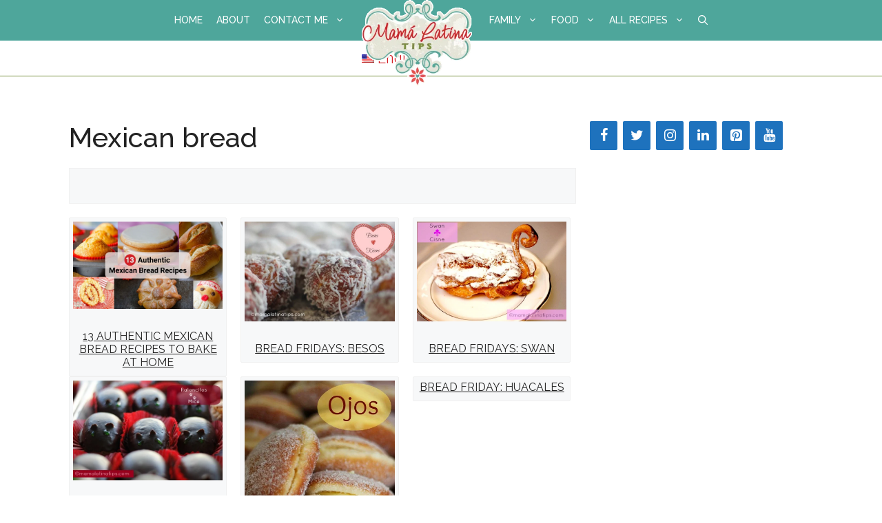

--- FILE ---
content_type: text/html; charset=UTF-8
request_url: https://www.mamalatinatips.com/tag/mexican-bread
body_size: 23543
content:
<!DOCTYPE html>
<html lang="en-US">
<head><script data-no-optimize="1">var litespeed_docref=sessionStorage.getItem("litespeed_docref");litespeed_docref&&(Object.defineProperty(document,"referrer",{get:function(){return litespeed_docref}}),sessionStorage.removeItem("litespeed_docref"));</script>
	<meta charset="UTF-8"><link rel="preconnect" href="https://fonts.gstatic.com/" crossorigin />
	<title>Mexican bread Archives  • Mama Latina Tips</title>
<meta name="viewport" content="width=device-width, initial-scale=1"><meta name="robots" content="follow, noindex">
<meta property="og:url" content="https://www.mamalatinatips.com/tag/mexican-bread">
<meta property="og:site_name" content="Mama Latina Tips">
<meta property="og:locale" content="en_US">
<meta property="og:locale:alternate" content="es_ES">
<meta property="og:type" content="object">
<meta property="og:title" content="Mexican bread Archives  • Mama Latina Tips">
<meta property="og:image" content="https://www.mamalatinatips.com/wp-content/uploads/2013/09/MLTlogofinalip.jpg">
<meta property="og:image:secure_url" content="https://www.mamalatinatips.com/wp-content/uploads/2013/09/MLTlogofinalip.jpg">
<meta property="og:image:width" content="842">
<meta property="og:image:height" content="652">
<meta property="og:image:alt" content="Mama Latina Tips Logo 2015">
<meta name="twitter:card" content="summary">
<meta name="twitter:site" content="mamalatina">
<meta name="twitter:creator" content="mamalatina">
<meta name="twitter:title" content="Mexican bread Archives  • Mama Latina Tips">
<meta name="twitter:image" content="https://www.mamalatinatips.com/wp-content/uploads/2021/01/mlt-logo-350-1.jpg">
<link rel='dns-prefetch' href='//challenges.cloudflare.com' />
<link rel='dns-prefetch' href='//scripts.mediavine.com' />
<link rel='dns-prefetch' href='//www.googletagmanager.com' />
<link rel='dns-prefetch' href='//use.fontawesome.com' />
<link href='https://fonts.gstatic.com' crossorigin rel='preconnect' />
<link href='https://fonts.googleapis.com' crossorigin rel='preconnect' />
<link rel="alternate" type="application/rss+xml" title="Mama Latina Tips &raquo; Feed" href="https://www.mamalatinatips.com/feed" />
<link rel="alternate" type="application/rss+xml" title="Mama Latina Tips &raquo; Comments Feed" href="https://www.mamalatinatips.com/comments/feed" />
<link rel="alternate" type="application/rss+xml" title="Mama Latina Tips &raquo; Mexican bread Tag Feed" href="https://www.mamalatinatips.com/tag/mexican-bread/feed" />
<link rel="alternate" type="application/rss+xml" title="Mama Latina Tips &raquo; Stories Feed" href="https://www.mamalatinatips.com/web-stories/feed/"><script>(()=>{"use strict";const e=[400,500,600,700,800,900],t=e=>`wprm-min-${e}`,n=e=>`wprm-max-${e}`,s=new Set,o="ResizeObserver"in window,r=o?new ResizeObserver((e=>{for(const t of e)c(t.target)})):null,i=.5/(window.devicePixelRatio||1);function c(s){const o=s.getBoundingClientRect().width||0;for(let r=0;r<e.length;r++){const c=e[r],a=o<=c+i;o>c+i?s.classList.add(t(c)):s.classList.remove(t(c)),a?s.classList.add(n(c)):s.classList.remove(n(c))}}function a(e){s.has(e)||(s.add(e),r&&r.observe(e),c(e))}!function(e=document){e.querySelectorAll(".wprm-recipe").forEach(a)}();if(new MutationObserver((e=>{for(const t of e)for(const e of t.addedNodes)e instanceof Element&&(e.matches?.(".wprm-recipe")&&a(e),e.querySelectorAll?.(".wprm-recipe").forEach(a))})).observe(document.documentElement,{childList:!0,subtree:!0}),!o){let e=0;addEventListener("resize",(()=>{e&&cancelAnimationFrame(e),e=requestAnimationFrame((()=>s.forEach(c)))}),{passive:!0})}})();</script><style id='wp-img-auto-sizes-contain-inline-css'>
img:is([sizes=auto i],[sizes^="auto," i]){contain-intrinsic-size:3000px 1500px}
/*# sourceURL=wp-img-auto-sizes-contain-inline-css */
</style>
<script>WebFontConfig={google:{families:["Raleway:100,200,300,regular,500,600,700,800,900,100italic,200italic,300italic,italic,500italic,600italic,700italic,800italic,900italic","Roboto:100,100italic,300,300italic,regular,italic,500,500italic,700,700italic,900,900italic","Raleway:regular,italic,500,500italic,600,600italic,700,700italic&display=swap"]}};if ( typeof WebFont === "object" && typeof WebFont.load === "function" ) { WebFont.load( WebFontConfig ); }</script><script data-optimized="1" src="https://www.mamalatinatips.com/wp-content/plugins/litespeed-cache/assets/js/webfontloader.min.js"></script>
<link rel='stylesheet' id='wp-block-library-css' href='https://www.mamalatinatips.com/wp-includes/css/dist/block-library/style.min.css' media='all' />
<style id='wp-block-heading-inline-css'>
h1:where(.wp-block-heading).has-background,h2:where(.wp-block-heading).has-background,h3:where(.wp-block-heading).has-background,h4:where(.wp-block-heading).has-background,h5:where(.wp-block-heading).has-background,h6:where(.wp-block-heading).has-background{padding:1.25em 2.375em}h1.has-text-align-left[style*=writing-mode]:where([style*=vertical-lr]),h1.has-text-align-right[style*=writing-mode]:where([style*=vertical-rl]),h2.has-text-align-left[style*=writing-mode]:where([style*=vertical-lr]),h2.has-text-align-right[style*=writing-mode]:where([style*=vertical-rl]),h3.has-text-align-left[style*=writing-mode]:where([style*=vertical-lr]),h3.has-text-align-right[style*=writing-mode]:where([style*=vertical-rl]),h4.has-text-align-left[style*=writing-mode]:where([style*=vertical-lr]),h4.has-text-align-right[style*=writing-mode]:where([style*=vertical-rl]),h5.has-text-align-left[style*=writing-mode]:where([style*=vertical-lr]),h5.has-text-align-right[style*=writing-mode]:where([style*=vertical-rl]),h6.has-text-align-left[style*=writing-mode]:where([style*=vertical-lr]),h6.has-text-align-right[style*=writing-mode]:where([style*=vertical-rl]){rotate:180deg}
/*# sourceURL=https://www.mamalatinatips.com/wp-includes/blocks/heading/style.min.css */
</style>
<style id='wp-block-image-inline-css'>
.wp-block-image>a,.wp-block-image>figure>a{display:inline-block}.wp-block-image img{box-sizing:border-box;height:auto;max-width:100%;vertical-align:bottom}@media not (prefers-reduced-motion){.wp-block-image img.hide{visibility:hidden}.wp-block-image img.show{animation:show-content-image .4s}}.wp-block-image[style*=border-radius] img,.wp-block-image[style*=border-radius]>a{border-radius:inherit}.wp-block-image.has-custom-border img{box-sizing:border-box}.wp-block-image.aligncenter{text-align:center}.wp-block-image.alignfull>a,.wp-block-image.alignwide>a{width:100%}.wp-block-image.alignfull img,.wp-block-image.alignwide img{height:auto;width:100%}.wp-block-image .aligncenter,.wp-block-image .alignleft,.wp-block-image .alignright,.wp-block-image.aligncenter,.wp-block-image.alignleft,.wp-block-image.alignright{display:table}.wp-block-image .aligncenter>figcaption,.wp-block-image .alignleft>figcaption,.wp-block-image .alignright>figcaption,.wp-block-image.aligncenter>figcaption,.wp-block-image.alignleft>figcaption,.wp-block-image.alignright>figcaption{caption-side:bottom;display:table-caption}.wp-block-image .alignleft{float:left;margin:.5em 1em .5em 0}.wp-block-image .alignright{float:right;margin:.5em 0 .5em 1em}.wp-block-image .aligncenter{margin-left:auto;margin-right:auto}.wp-block-image :where(figcaption){margin-bottom:1em;margin-top:.5em}.wp-block-image.is-style-circle-mask img{border-radius:9999px}@supports ((-webkit-mask-image:none) or (mask-image:none)) or (-webkit-mask-image:none){.wp-block-image.is-style-circle-mask img{border-radius:0;-webkit-mask-image:url('data:image/svg+xml;utf8,<svg viewBox="0 0 100 100" xmlns="http://www.w3.org/2000/svg"><circle cx="50" cy="50" r="50"/></svg>');mask-image:url('data:image/svg+xml;utf8,<svg viewBox="0 0 100 100" xmlns="http://www.w3.org/2000/svg"><circle cx="50" cy="50" r="50"/></svg>');mask-mode:alpha;-webkit-mask-position:center;mask-position:center;-webkit-mask-repeat:no-repeat;mask-repeat:no-repeat;-webkit-mask-size:contain;mask-size:contain}}:root :where(.wp-block-image.is-style-rounded img,.wp-block-image .is-style-rounded img){border-radius:9999px}.wp-block-image figure{margin:0}.wp-lightbox-container{display:flex;flex-direction:column;position:relative}.wp-lightbox-container img{cursor:zoom-in}.wp-lightbox-container img:hover+button{opacity:1}.wp-lightbox-container button{align-items:center;backdrop-filter:blur(16px) saturate(180%);background-color:#5a5a5a40;border:none;border-radius:4px;cursor:zoom-in;display:flex;height:20px;justify-content:center;opacity:0;padding:0;position:absolute;right:16px;text-align:center;top:16px;width:20px;z-index:100}@media not (prefers-reduced-motion){.wp-lightbox-container button{transition:opacity .2s ease}}.wp-lightbox-container button:focus-visible{outline:3px auto #5a5a5a40;outline:3px auto -webkit-focus-ring-color;outline-offset:3px}.wp-lightbox-container button:hover{cursor:pointer;opacity:1}.wp-lightbox-container button:focus{opacity:1}.wp-lightbox-container button:focus,.wp-lightbox-container button:hover,.wp-lightbox-container button:not(:hover):not(:active):not(.has-background){background-color:#5a5a5a40;border:none}.wp-lightbox-overlay{box-sizing:border-box;cursor:zoom-out;height:100vh;left:0;overflow:hidden;position:fixed;top:0;visibility:hidden;width:100%;z-index:100000}.wp-lightbox-overlay .close-button{align-items:center;cursor:pointer;display:flex;justify-content:center;min-height:40px;min-width:40px;padding:0;position:absolute;right:calc(env(safe-area-inset-right) + 16px);top:calc(env(safe-area-inset-top) + 16px);z-index:5000000}.wp-lightbox-overlay .close-button:focus,.wp-lightbox-overlay .close-button:hover,.wp-lightbox-overlay .close-button:not(:hover):not(:active):not(.has-background){background:none;border:none}.wp-lightbox-overlay .lightbox-image-container{height:var(--wp--lightbox-container-height);left:50%;overflow:hidden;position:absolute;top:50%;transform:translate(-50%,-50%);transform-origin:top left;width:var(--wp--lightbox-container-width);z-index:9999999999}.wp-lightbox-overlay .wp-block-image{align-items:center;box-sizing:border-box;display:flex;height:100%;justify-content:center;margin:0;position:relative;transform-origin:0 0;width:100%;z-index:3000000}.wp-lightbox-overlay .wp-block-image img{height:var(--wp--lightbox-image-height);min-height:var(--wp--lightbox-image-height);min-width:var(--wp--lightbox-image-width);width:var(--wp--lightbox-image-width)}.wp-lightbox-overlay .wp-block-image figcaption{display:none}.wp-lightbox-overlay button{background:none;border:none}.wp-lightbox-overlay .scrim{background-color:#fff;height:100%;opacity:.9;position:absolute;width:100%;z-index:2000000}.wp-lightbox-overlay.active{visibility:visible}@media not (prefers-reduced-motion){.wp-lightbox-overlay.active{animation:turn-on-visibility .25s both}.wp-lightbox-overlay.active img{animation:turn-on-visibility .35s both}.wp-lightbox-overlay.show-closing-animation:not(.active){animation:turn-off-visibility .35s both}.wp-lightbox-overlay.show-closing-animation:not(.active) img{animation:turn-off-visibility .25s both}.wp-lightbox-overlay.zoom.active{animation:none;opacity:1;visibility:visible}.wp-lightbox-overlay.zoom.active .lightbox-image-container{animation:lightbox-zoom-in .4s}.wp-lightbox-overlay.zoom.active .lightbox-image-container img{animation:none}.wp-lightbox-overlay.zoom.active .scrim{animation:turn-on-visibility .4s forwards}.wp-lightbox-overlay.zoom.show-closing-animation:not(.active){animation:none}.wp-lightbox-overlay.zoom.show-closing-animation:not(.active) .lightbox-image-container{animation:lightbox-zoom-out .4s}.wp-lightbox-overlay.zoom.show-closing-animation:not(.active) .lightbox-image-container img{animation:none}.wp-lightbox-overlay.zoom.show-closing-animation:not(.active) .scrim{animation:turn-off-visibility .4s forwards}}@keyframes show-content-image{0%{visibility:hidden}99%{visibility:hidden}to{visibility:visible}}@keyframes turn-on-visibility{0%{opacity:0}to{opacity:1}}@keyframes turn-off-visibility{0%{opacity:1;visibility:visible}99%{opacity:0;visibility:visible}to{opacity:0;visibility:hidden}}@keyframes lightbox-zoom-in{0%{transform:translate(calc((-100vw + var(--wp--lightbox-scrollbar-width))/2 + var(--wp--lightbox-initial-left-position)),calc(-50vh + var(--wp--lightbox-initial-top-position))) scale(var(--wp--lightbox-scale))}to{transform:translate(-50%,-50%) scale(1)}}@keyframes lightbox-zoom-out{0%{transform:translate(-50%,-50%) scale(1);visibility:visible}99%{visibility:visible}to{transform:translate(calc((-100vw + var(--wp--lightbox-scrollbar-width))/2 + var(--wp--lightbox-initial-left-position)),calc(-50vh + var(--wp--lightbox-initial-top-position))) scale(var(--wp--lightbox-scale));visibility:hidden}}
/*# sourceURL=https://www.mamalatinatips.com/wp-includes/blocks/image/style.min.css */
</style>
<style id='wp-block-query-title-inline-css'>
.wp-block-query-title{box-sizing:border-box}
/*# sourceURL=https://www.mamalatinatips.com/wp-includes/blocks/query-title/style.min.css */
</style>
<style id='wp-block-columns-inline-css'>
.wp-block-columns{box-sizing:border-box;display:flex;flex-wrap:wrap!important}@media (min-width:782px){.wp-block-columns{flex-wrap:nowrap!important}}.wp-block-columns{align-items:normal!important}.wp-block-columns.are-vertically-aligned-top{align-items:flex-start}.wp-block-columns.are-vertically-aligned-center{align-items:center}.wp-block-columns.are-vertically-aligned-bottom{align-items:flex-end}@media (max-width:781px){.wp-block-columns:not(.is-not-stacked-on-mobile)>.wp-block-column{flex-basis:100%!important}}@media (min-width:782px){.wp-block-columns:not(.is-not-stacked-on-mobile)>.wp-block-column{flex-basis:0;flex-grow:1}.wp-block-columns:not(.is-not-stacked-on-mobile)>.wp-block-column[style*=flex-basis]{flex-grow:0}}.wp-block-columns.is-not-stacked-on-mobile{flex-wrap:nowrap!important}.wp-block-columns.is-not-stacked-on-mobile>.wp-block-column{flex-basis:0;flex-grow:1}.wp-block-columns.is-not-stacked-on-mobile>.wp-block-column[style*=flex-basis]{flex-grow:0}:where(.wp-block-columns){margin-bottom:1.75em}:where(.wp-block-columns.has-background){padding:1.25em 2.375em}.wp-block-column{flex-grow:1;min-width:0;overflow-wrap:break-word;word-break:break-word}.wp-block-column.is-vertically-aligned-top{align-self:flex-start}.wp-block-column.is-vertically-aligned-center{align-self:center}.wp-block-column.is-vertically-aligned-bottom{align-self:flex-end}.wp-block-column.is-vertically-aligned-stretch{align-self:stretch}.wp-block-column.is-vertically-aligned-bottom,.wp-block-column.is-vertically-aligned-center,.wp-block-column.is-vertically-aligned-top{width:100%}
/*# sourceURL=https://www.mamalatinatips.com/wp-includes/blocks/columns/style.min.css */
</style>
<style id='wp-block-group-inline-css'>
.wp-block-group{box-sizing:border-box}:where(.wp-block-group.wp-block-group-is-layout-constrained){position:relative}
/*# sourceURL=https://www.mamalatinatips.com/wp-includes/blocks/group/style.min.css */
</style>
<style id='wp-block-paragraph-inline-css'>
.is-small-text{font-size:.875em}.is-regular-text{font-size:1em}.is-large-text{font-size:2.25em}.is-larger-text{font-size:3em}.has-drop-cap:not(:focus):first-letter{float:left;font-size:8.4em;font-style:normal;font-weight:100;line-height:.68;margin:.05em .1em 0 0;text-transform:uppercase}body.rtl .has-drop-cap:not(:focus):first-letter{float:none;margin-left:.1em}p.has-drop-cap.has-background{overflow:hidden}:root :where(p.has-background){padding:1.25em 2.375em}:where(p.has-text-color:not(.has-link-color)) a{color:inherit}p.has-text-align-left[style*="writing-mode:vertical-lr"],p.has-text-align-right[style*="writing-mode:vertical-rl"]{rotate:180deg}
/*# sourceURL=https://www.mamalatinatips.com/wp-includes/blocks/paragraph/style.min.css */
</style>
<style id='wp-block-spacer-inline-css'>
.wp-block-spacer{clear:both}
/*# sourceURL=https://www.mamalatinatips.com/wp-includes/blocks/spacer/style.min.css */
</style>
<style id='global-styles-inline-css'>
:root{--wp--preset--aspect-ratio--square: 1;--wp--preset--aspect-ratio--4-3: 4/3;--wp--preset--aspect-ratio--3-4: 3/4;--wp--preset--aspect-ratio--3-2: 3/2;--wp--preset--aspect-ratio--2-3: 2/3;--wp--preset--aspect-ratio--16-9: 16/9;--wp--preset--aspect-ratio--9-16: 9/16;--wp--preset--color--black: #000000;--wp--preset--color--cyan-bluish-gray: #abb8c3;--wp--preset--color--white: #ffffff;--wp--preset--color--pale-pink: #f78da7;--wp--preset--color--vivid-red: #cf2e2e;--wp--preset--color--luminous-vivid-orange: #ff6900;--wp--preset--color--luminous-vivid-amber: #fcb900;--wp--preset--color--light-green-cyan: #7bdcb5;--wp--preset--color--vivid-green-cyan: #00d084;--wp--preset--color--pale-cyan-blue: #8ed1fc;--wp--preset--color--vivid-cyan-blue: #0693e3;--wp--preset--color--vivid-purple: #9b51e0;--wp--preset--color--contrast: var(--contrast);--wp--preset--color--contrast-2: var(--contrast-2);--wp--preset--color--contrast-3: var(--contrast-3);--wp--preset--color--base: var(--base);--wp--preset--color--base-2: var(--base-2);--wp--preset--color--base-3: var(--base-3);--wp--preset--color--accent: var(--accent);--wp--preset--color--global-color-8: var(--global-color-8);--wp--preset--gradient--vivid-cyan-blue-to-vivid-purple: linear-gradient(135deg,rgb(6,147,227) 0%,rgb(155,81,224) 100%);--wp--preset--gradient--light-green-cyan-to-vivid-green-cyan: linear-gradient(135deg,rgb(122,220,180) 0%,rgb(0,208,130) 100%);--wp--preset--gradient--luminous-vivid-amber-to-luminous-vivid-orange: linear-gradient(135deg,rgb(252,185,0) 0%,rgb(255,105,0) 100%);--wp--preset--gradient--luminous-vivid-orange-to-vivid-red: linear-gradient(135deg,rgb(255,105,0) 0%,rgb(207,46,46) 100%);--wp--preset--gradient--very-light-gray-to-cyan-bluish-gray: linear-gradient(135deg,rgb(238,238,238) 0%,rgb(169,184,195) 100%);--wp--preset--gradient--cool-to-warm-spectrum: linear-gradient(135deg,rgb(74,234,220) 0%,rgb(151,120,209) 20%,rgb(207,42,186) 40%,rgb(238,44,130) 60%,rgb(251,105,98) 80%,rgb(254,248,76) 100%);--wp--preset--gradient--blush-light-purple: linear-gradient(135deg,rgb(255,206,236) 0%,rgb(152,150,240) 100%);--wp--preset--gradient--blush-bordeaux: linear-gradient(135deg,rgb(254,205,165) 0%,rgb(254,45,45) 50%,rgb(107,0,62) 100%);--wp--preset--gradient--luminous-dusk: linear-gradient(135deg,rgb(255,203,112) 0%,rgb(199,81,192) 50%,rgb(65,88,208) 100%);--wp--preset--gradient--pale-ocean: linear-gradient(135deg,rgb(255,245,203) 0%,rgb(182,227,212) 50%,rgb(51,167,181) 100%);--wp--preset--gradient--electric-grass: linear-gradient(135deg,rgb(202,248,128) 0%,rgb(113,206,126) 100%);--wp--preset--gradient--midnight: linear-gradient(135deg,rgb(2,3,129) 0%,rgb(40,116,252) 100%);--wp--preset--font-size--small: 13px;--wp--preset--font-size--medium: 20px;--wp--preset--font-size--large: 36px;--wp--preset--font-size--x-large: 42px;--wp--preset--spacing--20: 0.44rem;--wp--preset--spacing--30: 0.67rem;--wp--preset--spacing--40: 1rem;--wp--preset--spacing--50: 1.5rem;--wp--preset--spacing--60: 2.25rem;--wp--preset--spacing--70: 3.38rem;--wp--preset--spacing--80: 5.06rem;--wp--preset--shadow--natural: 6px 6px 9px rgba(0, 0, 0, 0.2);--wp--preset--shadow--deep: 12px 12px 50px rgba(0, 0, 0, 0.4);--wp--preset--shadow--sharp: 6px 6px 0px rgba(0, 0, 0, 0.2);--wp--preset--shadow--outlined: 6px 6px 0px -3px rgb(255, 255, 255), 6px 6px rgb(0, 0, 0);--wp--preset--shadow--crisp: 6px 6px 0px rgb(0, 0, 0);}:where(.is-layout-flex){gap: 0.5em;}:where(.is-layout-grid){gap: 0.5em;}body .is-layout-flex{display: flex;}.is-layout-flex{flex-wrap: wrap;align-items: center;}.is-layout-flex > :is(*, div){margin: 0;}body .is-layout-grid{display: grid;}.is-layout-grid > :is(*, div){margin: 0;}:where(.wp-block-columns.is-layout-flex){gap: 2em;}:where(.wp-block-columns.is-layout-grid){gap: 2em;}:where(.wp-block-post-template.is-layout-flex){gap: 1.25em;}:where(.wp-block-post-template.is-layout-grid){gap: 1.25em;}.has-black-color{color: var(--wp--preset--color--black) !important;}.has-cyan-bluish-gray-color{color: var(--wp--preset--color--cyan-bluish-gray) !important;}.has-white-color{color: var(--wp--preset--color--white) !important;}.has-pale-pink-color{color: var(--wp--preset--color--pale-pink) !important;}.has-vivid-red-color{color: var(--wp--preset--color--vivid-red) !important;}.has-luminous-vivid-orange-color{color: var(--wp--preset--color--luminous-vivid-orange) !important;}.has-luminous-vivid-amber-color{color: var(--wp--preset--color--luminous-vivid-amber) !important;}.has-light-green-cyan-color{color: var(--wp--preset--color--light-green-cyan) !important;}.has-vivid-green-cyan-color{color: var(--wp--preset--color--vivid-green-cyan) !important;}.has-pale-cyan-blue-color{color: var(--wp--preset--color--pale-cyan-blue) !important;}.has-vivid-cyan-blue-color{color: var(--wp--preset--color--vivid-cyan-blue) !important;}.has-vivid-purple-color{color: var(--wp--preset--color--vivid-purple) !important;}.has-black-background-color{background-color: var(--wp--preset--color--black) !important;}.has-cyan-bluish-gray-background-color{background-color: var(--wp--preset--color--cyan-bluish-gray) !important;}.has-white-background-color{background-color: var(--wp--preset--color--white) !important;}.has-pale-pink-background-color{background-color: var(--wp--preset--color--pale-pink) !important;}.has-vivid-red-background-color{background-color: var(--wp--preset--color--vivid-red) !important;}.has-luminous-vivid-orange-background-color{background-color: var(--wp--preset--color--luminous-vivid-orange) !important;}.has-luminous-vivid-amber-background-color{background-color: var(--wp--preset--color--luminous-vivid-amber) !important;}.has-light-green-cyan-background-color{background-color: var(--wp--preset--color--light-green-cyan) !important;}.has-vivid-green-cyan-background-color{background-color: var(--wp--preset--color--vivid-green-cyan) !important;}.has-pale-cyan-blue-background-color{background-color: var(--wp--preset--color--pale-cyan-blue) !important;}.has-vivid-cyan-blue-background-color{background-color: var(--wp--preset--color--vivid-cyan-blue) !important;}.has-vivid-purple-background-color{background-color: var(--wp--preset--color--vivid-purple) !important;}.has-black-border-color{border-color: var(--wp--preset--color--black) !important;}.has-cyan-bluish-gray-border-color{border-color: var(--wp--preset--color--cyan-bluish-gray) !important;}.has-white-border-color{border-color: var(--wp--preset--color--white) !important;}.has-pale-pink-border-color{border-color: var(--wp--preset--color--pale-pink) !important;}.has-vivid-red-border-color{border-color: var(--wp--preset--color--vivid-red) !important;}.has-luminous-vivid-orange-border-color{border-color: var(--wp--preset--color--luminous-vivid-orange) !important;}.has-luminous-vivid-amber-border-color{border-color: var(--wp--preset--color--luminous-vivid-amber) !important;}.has-light-green-cyan-border-color{border-color: var(--wp--preset--color--light-green-cyan) !important;}.has-vivid-green-cyan-border-color{border-color: var(--wp--preset--color--vivid-green-cyan) !important;}.has-pale-cyan-blue-border-color{border-color: var(--wp--preset--color--pale-cyan-blue) !important;}.has-vivid-cyan-blue-border-color{border-color: var(--wp--preset--color--vivid-cyan-blue) !important;}.has-vivid-purple-border-color{border-color: var(--wp--preset--color--vivid-purple) !important;}.has-vivid-cyan-blue-to-vivid-purple-gradient-background{background: var(--wp--preset--gradient--vivid-cyan-blue-to-vivid-purple) !important;}.has-light-green-cyan-to-vivid-green-cyan-gradient-background{background: var(--wp--preset--gradient--light-green-cyan-to-vivid-green-cyan) !important;}.has-luminous-vivid-amber-to-luminous-vivid-orange-gradient-background{background: var(--wp--preset--gradient--luminous-vivid-amber-to-luminous-vivid-orange) !important;}.has-luminous-vivid-orange-to-vivid-red-gradient-background{background: var(--wp--preset--gradient--luminous-vivid-orange-to-vivid-red) !important;}.has-very-light-gray-to-cyan-bluish-gray-gradient-background{background: var(--wp--preset--gradient--very-light-gray-to-cyan-bluish-gray) !important;}.has-cool-to-warm-spectrum-gradient-background{background: var(--wp--preset--gradient--cool-to-warm-spectrum) !important;}.has-blush-light-purple-gradient-background{background: var(--wp--preset--gradient--blush-light-purple) !important;}.has-blush-bordeaux-gradient-background{background: var(--wp--preset--gradient--blush-bordeaux) !important;}.has-luminous-dusk-gradient-background{background: var(--wp--preset--gradient--luminous-dusk) !important;}.has-pale-ocean-gradient-background{background: var(--wp--preset--gradient--pale-ocean) !important;}.has-electric-grass-gradient-background{background: var(--wp--preset--gradient--electric-grass) !important;}.has-midnight-gradient-background{background: var(--wp--preset--gradient--midnight) !important;}.has-small-font-size{font-size: var(--wp--preset--font-size--small) !important;}.has-medium-font-size{font-size: var(--wp--preset--font-size--medium) !important;}.has-large-font-size{font-size: var(--wp--preset--font-size--large) !important;}.has-x-large-font-size{font-size: var(--wp--preset--font-size--x-large) !important;}
:where(.wp-block-columns.is-layout-flex){gap: 2em;}:where(.wp-block-columns.is-layout-grid){gap: 2em;}
/*# sourceURL=global-styles-inline-css */
</style>
<style id='core-block-supports-inline-css'>
.wp-container-core-columns-is-layout-9d6595d7{flex-wrap:nowrap;}
/*# sourceURL=core-block-supports-inline-css */
</style>

<style id='classic-theme-styles-inline-css'>
/*! This file is auto-generated */
.wp-block-button__link{color:#fff;background-color:#32373c;border-radius:9999px;box-shadow:none;text-decoration:none;padding:calc(.667em + 2px) calc(1.333em + 2px);font-size:1.125em}.wp-block-file__button{background:#32373c;color:#fff;text-decoration:none}
/*# sourceURL=/wp-includes/css/classic-themes.min.css */
</style>
<link rel='stylesheet' id='wprm-public-css' href='https://www.mamalatinatips.com/wp-content/plugins/wp-recipe-maker/dist/public-modern.css' media='all' />
<link rel='stylesheet' id='wprmp-public-css' href='https://www.mamalatinatips.com/wp-content/plugins/wp-recipe-maker-premium/dist/public-pro.css' media='all' />
<link rel='stylesheet' id='spectra-pro-block-css-css' href='https://www.mamalatinatips.com/wp-content/plugins/spectra-pro/dist/style-blocks.css' media='all' />
<link rel='stylesheet' id='asenha-turnstile-main-css' href='https://www.mamalatinatips.com/wp-content/plugins/admin-site-enhancements-pro/assets/premium/css/captcha/turnstile/turnstile.css' media='all' />

<link rel='stylesheet' id='wp-show-posts-css' href='https://www.mamalatinatips.com/wp-content/plugins/wp-show-posts/css/wp-show-posts-min.css' media='all' />
<link rel='stylesheet' id='wpml-legacy-horizontal-list-0-css' href='https://www.mamalatinatips.com/wp-content/plugins/sitepress-multilingual-cms/templates/language-switchers/legacy-list-horizontal/style.min.css' media='all' />
<style id='wpml-legacy-horizontal-list-0-inline-css'>
.wpml-ls-statics-footer a, .wpml-ls-statics-footer .wpml-ls-sub-menu a, .wpml-ls-statics-footer .wpml-ls-sub-menu a:link, .wpml-ls-statics-footer li:not(.wpml-ls-current-language) .wpml-ls-link, .wpml-ls-statics-footer li:not(.wpml-ls-current-language) .wpml-ls-link:link {color:#444444;background-color:#ffffff;}.wpml-ls-statics-footer .wpml-ls-sub-menu a:hover,.wpml-ls-statics-footer .wpml-ls-sub-menu a:focus, .wpml-ls-statics-footer .wpml-ls-sub-menu a:link:hover, .wpml-ls-statics-footer .wpml-ls-sub-menu a:link:focus {color:#000000;background-color:#eeeeee;}.wpml-ls-statics-footer .wpml-ls-current-language > a {color:#444444;background-color:#ffffff;}.wpml-ls-statics-footer .wpml-ls-current-language:hover>a, .wpml-ls-statics-footer .wpml-ls-current-language>a:focus {color:#000000;background-color:#eeeeee;}
/*# sourceURL=wpml-legacy-horizontal-list-0-inline-css */
</style>
<link rel='stylesheet' id='font-awesome-basic-css' href='https://use.fontawesome.com/releases/v5.5.0/css/fontawesome.css' media='all' />
<link rel='stylesheet' id='font-awesome-brands-css' href='https://use.fontawesome.com/releases/v5.5.0/css/brands.css' media='all' />
<link rel='stylesheet' id='generate-widget-areas-css' href='https://www.mamalatinatips.com/wp-content/themes/generatepress/assets/css/components/widget-areas.min.css' media='all' />
<link rel='stylesheet' id='generate-style-css' href='https://www.mamalatinatips.com/wp-content/themes/generatepress/assets/css/main.min.css' media='all' />
<style id='generate-style-inline-css'>
.no-featured-image-padding .post-image {margin-left:-20px;margin-right:-20px;}.post-image-above-header .no-featured-image-padding .inside-article .post-image {margin-top:-40px;}@media (max-width:768px){.no-featured-image-padding .post-image {margin-left:-15px;margin-right:-15px;}.post-image-above-header .no-featured-image-padding .inside-article .post-image {margin-top:-30px;}}.resize-featured-image .post-image img {width: 420px;height: 290px;-o-object-fit: cover;object-fit: cover;}
body{background-color:#ffffff;color:#222222;}a{color:#d42127;}a{text-decoration:underline;}.entry-title a, .site-branding a, a.button, .wp-block-button__link, .main-navigation a{text-decoration:none;}a:hover, a:focus, a:active{color:#d42127;}.grid-container{max-width:1120px;}.wp-block-group__inner-container{max-width:1120px;margin-left:auto;margin-right:auto;}.generate-back-to-top{font-size:20px;border-radius:3px;position:fixed;bottom:30px;right:30px;line-height:40px;width:40px;text-align:center;z-index:10;transition:opacity 300ms ease-in-out;opacity:0.1;transform:translateY(1000px);}.generate-back-to-top__show{opacity:1;transform:translateY(0);}.navigation-search{position:absolute;left:-99999px;pointer-events:none;visibility:hidden;z-index:20;width:100%;top:0;transition:opacity 100ms ease-in-out;opacity:0;}.navigation-search.nav-search-active{left:0;right:0;pointer-events:auto;visibility:visible;opacity:1;}.navigation-search input[type="search"]{outline:0;border:0;vertical-align:bottom;line-height:1;opacity:0.9;width:100%;z-index:20;border-radius:0;-webkit-appearance:none;height:60px;}.navigation-search input::-ms-clear{display:none;width:0;height:0;}.navigation-search input::-ms-reveal{display:none;width:0;height:0;}.navigation-search input::-webkit-search-decoration, .navigation-search input::-webkit-search-cancel-button, .navigation-search input::-webkit-search-results-button, .navigation-search input::-webkit-search-results-decoration{display:none;}.gen-sidebar-nav .navigation-search{top:auto;bottom:0;}:root{--contrast:#222222;--contrast-2:#575760;--contrast-3:#b2b2be;--base:#f0f0f0;--base-2:#f7f8f9;--base-3:#ffffff;--accent:#d42127;--global-color-8:#79903e;}:root .has-contrast-color{color:var(--contrast);}:root .has-contrast-background-color{background-color:var(--contrast);}:root .has-contrast-2-color{color:var(--contrast-2);}:root .has-contrast-2-background-color{background-color:var(--contrast-2);}:root .has-contrast-3-color{color:var(--contrast-3);}:root .has-contrast-3-background-color{background-color:var(--contrast-3);}:root .has-base-color{color:var(--base);}:root .has-base-background-color{background-color:var(--base);}:root .has-base-2-color{color:var(--base-2);}:root .has-base-2-background-color{background-color:var(--base-2);}:root .has-base-3-color{color:var(--base-3);}:root .has-base-3-background-color{background-color:var(--base-3);}:root .has-accent-color{color:var(--accent);}:root .has-accent-background-color{background-color:var(--accent);}:root .has-global-color-8-color{color:var(--global-color-8);}:root .has-global-color-8-background-color{background-color:var(--global-color-8);}body, button, input, select, textarea{font-family:Roboto, sans-serif;font-weight:300;font-size:22px;}body{line-height:1.8;}.main-title{font-family:Raleway, sans-serif;font-size:25px;}.main-navigation a, .main-navigation .menu-toggle, .main-navigation .menu-bar-items{font-family:Raleway, sans-serif;font-weight:500;text-transform:uppercase;font-size:14px;}.widget-title{font-family:Raleway, sans-serif;font-weight:500;text-transform:uppercase;font-size:16px;}button:not(.menu-toggle),html input[type="button"],input[type="reset"],input[type="submit"],.button,.wp-block-button .wp-block-button__link{font-family:Raleway, sans-serif;}.site-info{font-family:Raleway, sans-serif;font-size:13px;}h1{font-family:Raleway, sans-serif;font-weight:500;font-size:40px;}h2{font-family:Raleway, sans-serif;font-weight:500;font-size:36px;margin-bottom:35px;}h3{font-family:Raleway, sans-serif;font-weight:500;font-size:30px;margin-bottom:35px;}h4{font-family:Raleway, sans-serif;font-weight:500;font-size:24px;}h5{font-family:Raleway, sans-serif;font-weight:500;font-size:20px;}h6{font-family:Raleway, sans-serif;font-weight:500;font-size:15px;}.top-bar{background-color:#636363;color:#ffffff;}.top-bar a{color:#ffffff;}.top-bar a:hover{color:#303030;}.site-header{background-color:#ffffff;color:#3a3a3a;}.site-header a{color:#3a3a3a;}.main-title a,.main-title a:hover{color:#ffffff;}.site-description{color:#757575;}.main-navigation,.main-navigation ul ul{background-color:#4ea69b;}.main-navigation .main-nav ul li a, .main-navigation .menu-toggle, .main-navigation .menu-bar-items{color:#ffffff;}.main-navigation .main-nav ul li:not([class*="current-menu-"]):hover > a, .main-navigation .main-nav ul li:not([class*="current-menu-"]):focus > a, .main-navigation .main-nav ul li.sfHover:not([class*="current-menu-"]) > a, .main-navigation .menu-bar-item:hover > a, .main-navigation .menu-bar-item.sfHover > a{color:#79903e;background-color:#e7e8da;}button.menu-toggle:hover,button.menu-toggle:focus{color:#ffffff;}.main-navigation .main-nav ul li[class*="current-menu-"] > a{color:#ffffff;background-color:#4ea69b;}.navigation-search input[type="search"],.navigation-search input[type="search"]:active, .navigation-search input[type="search"]:focus, .main-navigation .main-nav ul li.search-item.active > a, .main-navigation .menu-bar-items .search-item.active > a{color:#79903e;background-color:#e7e8da;}.main-navigation ul ul{background-color:#e7e8da;}.main-navigation .main-nav ul ul li a{color:#79903e;}.main-navigation .main-nav ul ul li:not([class*="current-menu-"]):hover > a,.main-navigation .main-nav ul ul li:not([class*="current-menu-"]):focus > a, .main-navigation .main-nav ul ul li.sfHover:not([class*="current-menu-"]) > a{color:#d42127;background-color:#e7e8da;}.main-navigation .main-nav ul ul li[class*="current-menu-"] > a{color:#d42127;background-color:#e7e8da;}.separate-containers .inside-article, .separate-containers .comments-area, .separate-containers .page-header, .one-container .container, .separate-containers .paging-navigation, .inside-page-header{background-color:#ffffff;}.entry-title a:hover{color:#222222;}.entry-meta{color:#222222;}.entry-meta a{color:#222222;}.entry-meta a:hover{color:#d42127;}.sidebar .widget{color:#222222;background-color:#ffffff;}.sidebar .widget a{color:#222222;}.sidebar .widget a:hover{color:#d42127;}.sidebar .widget .widget-title{color:#ffffff;}.footer-widgets{color:#aaaaaa;background-color:#222222;}.footer-widgets a{color:#ffffff;}.footer-widgets a:hover{color:#4ea69b;}.footer-widgets .widget-title{color:#aaaaaa;}.site-info{color:#ffffff;background-color:#222222;}.site-info a{color:#4ea69b;}.site-info a:hover{color:#ffffff;}.footer-bar .widget_nav_menu .current-menu-item a{color:#ffffff;}input[type="text"],input[type="email"],input[type="url"],input[type="password"],input[type="search"],input[type="tel"],input[type="number"],textarea,select{color:#666666;background-color:#fafafa;border-color:#cccccc;}input[type="text"]:focus,input[type="email"]:focus,input[type="url"]:focus,input[type="password"]:focus,input[type="search"]:focus,input[type="tel"]:focus,input[type="number"]:focus,textarea:focus,select:focus{color:#666666;background-color:#ffffff;border-color:#bfbfbf;}button,html input[type="button"],input[type="reset"],input[type="submit"],a.button,a.wp-block-button__link:not(.has-background){color:#ffffff;background-color:#79903e;}button:hover,html input[type="button"]:hover,input[type="reset"]:hover,input[type="submit"]:hover,a.button:hover,button:focus,html input[type="button"]:focus,input[type="reset"]:focus,input[type="submit"]:focus,a.button:focus,a.wp-block-button__link:not(.has-background):active,a.wp-block-button__link:not(.has-background):focus,a.wp-block-button__link:not(.has-background):hover{color:#ffffff;background-color:#d42127;}a.generate-back-to-top{background-color:rgba( 0,0,0,0.4 );color:#ffffff;}a.generate-back-to-top:hover,a.generate-back-to-top:focus{background-color:rgba( 0,0,0,0.6 );color:#ffffff;}:root{--gp-search-modal-bg-color:var(--base-3);--gp-search-modal-text-color:var(--contrast);--gp-search-modal-overlay-bg-color:rgba(0,0,0,0.2);}@media (max-width: 1020px){.main-navigation .menu-bar-item:hover > a, .main-navigation .menu-bar-item.sfHover > a{background:none;color:#ffffff;}}.inside-top-bar{padding:10px;}.inside-top-bar.grid-container{max-width:1140px;}.inside-header{padding:0px;}.inside-header.grid-container{max-width:1120px;}.separate-containers .inside-article, .separate-containers .comments-area, .separate-containers .page-header, .separate-containers .paging-navigation, .one-container .site-content, .inside-page-header{padding:40px 20px 40px 20px;}.site-main .wp-block-group__inner-container{padding:40px 20px 40px 20px;}.separate-containers .paging-navigation{padding-top:20px;padding-bottom:20px;}.entry-content .alignwide, body:not(.no-sidebar) .entry-content .alignfull{margin-left:-20px;width:calc(100% + 40px);max-width:calc(100% + 40px);}.one-container.right-sidebar .site-main,.one-container.both-right .site-main{margin-right:20px;}.one-container.left-sidebar .site-main,.one-container.both-left .site-main{margin-left:20px;}.one-container.both-sidebars .site-main{margin:0px 20px 0px 20px;}.main-navigation .main-nav ul li a,.menu-toggle,.main-navigation .menu-bar-item > a{padding-left:10px;padding-right:10px;line-height:59px;}.main-navigation .main-nav ul ul li a{padding:10px;}.navigation-search input[type="search"]{height:59px;}.rtl .menu-item-has-children .dropdown-menu-toggle{padding-left:10px;}.menu-item-has-children .dropdown-menu-toggle{padding-right:10px;}.rtl .main-navigation .main-nav ul li.menu-item-has-children > a{padding-right:10px;}.widget-area .widget{padding:0px 0px 25px 0px;}.footer-widgets-container{padding:100px 40px 40px 40px;}.footer-widgets-container.grid-container{max-width:1200px;}.inside-site-info{padding:60px 20px 60px 20px;}.inside-site-info.grid-container{max-width:1160px;}@media (max-width:768px){.separate-containers .inside-article, .separate-containers .comments-area, .separate-containers .page-header, .separate-containers .paging-navigation, .one-container .site-content, .inside-page-header{padding:30px 15px 30px 15px;}.site-main .wp-block-group__inner-container{padding:30px 15px 30px 15px;}.inside-site-info{padding-right:10px;padding-left:10px;}.entry-content .alignwide, body:not(.no-sidebar) .entry-content .alignfull{margin-left:-15px;width:calc(100% + 30px);max-width:calc(100% + 30px);}.one-container .site-main .paging-navigation{margin-bottom:20px;}}.is-right-sidebar{width:30%;}.is-left-sidebar{width:25%;}.site-content .content-area{width:70%;}@media (max-width: 1020px){.main-navigation .menu-toggle,.sidebar-nav-mobile:not(#sticky-placeholder){display:block;}.main-navigation ul,.gen-sidebar-nav,.main-navigation:not(.slideout-navigation):not(.toggled) .main-nav > ul,.has-inline-mobile-toggle #site-navigation .inside-navigation > *:not(.navigation-search):not(.main-nav){display:none;}.nav-align-right .inside-navigation,.nav-align-center .inside-navigation{justify-content:space-between;}}
.dynamic-author-image-rounded{border-radius:100%;}.dynamic-featured-image, .dynamic-author-image{vertical-align:middle;}.one-container.blog .dynamic-content-template:not(:last-child), .one-container.archive .dynamic-content-template:not(:last-child){padding-bottom:0px;}.dynamic-entry-excerpt > p:last-child{margin-bottom:0px;}
.main-navigation .main-nav ul li a,.menu-toggle,.main-navigation .menu-bar-item > a{transition: line-height 300ms ease}.main-navigation.toggled .main-nav > ul{background-color: #4ea69b}.sticky-enabled .gen-sidebar-nav.is_stuck .main-navigation {margin-bottom: 0px;}.sticky-enabled .gen-sidebar-nav.is_stuck {z-index: 500;}.sticky-enabled .main-navigation.is_stuck {box-shadow: 0 2px 2px -2px rgba(0, 0, 0, .2);}.navigation-stick:not(.gen-sidebar-nav) {left: 0;right: 0;width: 100% !important;}.nav-float-right .navigation-stick {width: 100% !important;left: 0;}.nav-float-right .navigation-stick .navigation-branding {margin-right: auto;}.main-navigation.has-sticky-branding:not(.grid-container) .inside-navigation:not(.grid-container) .navigation-branding{margin-left: 10px;}
@media (max-width: 1020px){.main-navigation .main-nav ul li a,.main-navigation .menu-toggle,.main-navigation .mobile-bar-items a,.main-navigation .menu-bar-item > a{line-height:45px;}.main-navigation .site-logo.navigation-logo img, .mobile-header-navigation .site-logo.mobile-header-logo img, .navigation-search input[type="search"]{height:45px;}}
/*# sourceURL=generate-style-inline-css */
</style>
<link rel='stylesheet' id='generate-child-css' href='https://www.mamalatinatips.com/wp-content/themes/generatepress-child/style.css' media='all' />

<link rel="preload" class="mv-grow-style" href="https://www.mamalatinatips.com/wp-content/plugins/social-pug/assets/dist/style-frontend-pro.css" as="style"><noscript><link rel='stylesheet' id='dpsp-frontend-style-pro-css' href='https://www.mamalatinatips.com/wp-content/plugins/social-pug/assets/dist/style-frontend-pro.css' media='all' />
</noscript><style id='dpsp-frontend-style-pro-inline-css'>

				@media screen and ( max-width : 720px ) {
					.dpsp-content-wrapper.dpsp-hide-on-mobile,
					.dpsp-share-text.dpsp-hide-on-mobile {
						display: none;
					}
					.dpsp-has-spacing .dpsp-networks-btns-wrapper li {
						margin:0 2% 10px 0;
					}
					.dpsp-network-btn.dpsp-has-label:not(.dpsp-has-count) {
						max-height: 40px;
						padding: 0;
						justify-content: center;
					}
					.dpsp-content-wrapper.dpsp-size-small .dpsp-network-btn.dpsp-has-label:not(.dpsp-has-count){
						max-height: 32px;
					}
					.dpsp-content-wrapper.dpsp-size-large .dpsp-network-btn.dpsp-has-label:not(.dpsp-has-count){
						max-height: 46px;
					}
				}
			
			@media screen and ( max-width : 720px ) {
				aside#dpsp-floating-sidebar.dpsp-hide-on-mobile.opened {
					display: none;
				}
			}
			
			@media screen and ( max-width : 720px ) {
				aside#dpsp-floating-sidebar.dpsp-hide-on-mobile.opened {
					display: none;
				}
			}
			
/*# sourceURL=dpsp-frontend-style-pro-inline-css */
</style>
<style id='generateblocks-inline-css'>
.gb-block-image-9e3ca05c{text-align:right;}.gb-image-9e3ca05c{vertical-align:middle;}.gb-block-image-faddf01b{margin-bottom:30px;}.gb-image-faddf01b{border:none;vertical-align:middle;}.gb-container.gb-tabs__item:not(.gb-tabs__item-open){display:none;}.gb-container-092a0942{display:block;text-align:center;}.gb-container-4b9ad414{max-width:800px;display:block;text-align:center;}.gb-container-4b867aab{padding:25px;border:1px solid var(--base);background-color:var(--base-2);color:var(--contrast);}.gb-container-4b867aab a{color:var(--contrast);}.gb-container-4b867aab a:hover{color:var(--contrast);}.gb-grid-wrapper > .gb-grid-column-4b867aab{width:100%;}.gb-container-bea1f877{text-align:center;padding:5px;border-radius:2px;border:1px solid var(--base);background-color:var(--base-2);}.gb-grid-wrapper > .gb-grid-column-bea1f877{width:33%;}.gb-container-bea1f877:hover{transition:all 0.5s ease;}.gb-container-2dab3ff0{display:flex;align-items:center;justify-content:center;font-size:18px;margin-top:20px;background-color:var(--base-2);color:var(--contrast);}.gb-container-2dab3ff0 a{color:var(--contrast);}.gb-container-2dab3ff0 a:hover{color:var(--contrast);}.gb-container-2dab3ff0:hover{color:var(--contrast);}.gb-grid-wrapper-310dc367{display:flex;flex-wrap:wrap;}.gb-grid-wrapper-310dc367 > .gb-grid-column{box-sizing:border-box;}.gb-grid-wrapper-a267988f{display:flex;flex-wrap:wrap;row-gap:20px;margin-left:-20px;}.gb-grid-wrapper-a267988f > .gb-grid-column{box-sizing:border-box;padding-left:20px;}h2.gb-headline-c2b72397{font-family:Raleway, sans-serif;font-size:16px;font-weight:normal;text-transform:uppercase;margin-bottom:5px;color:var(--contrast);}h2.gb-headline-c2b72397 a{color:var(--contrast);}h2.gb-headline-c2b72397 a:hover{color:var(--accent);}.gb-accordion__item:not(.gb-accordion__item-open) > .gb-button .gb-accordion__icon-open{display:none;}.gb-accordion__item.gb-accordion__item-open > .gb-button .gb-accordion__icon{display:none;}.gb-query-loop-pagination a.gb-button-f47a924e{display:inline-flex;padding:15px 20px;background-color:var(--global-color-8);color:var(--base-3);text-decoration:none;}.gb-query-loop-pagination a.gb-button-f47a924e:hover, .gb-query-loop-pagination a.gb-button-f47a924e:active, .gb-query-loop-pagination a.gb-button-f47a924e:focus{background-color:var(--accent);color:var(--base-3);}.gb-query-loop-pagination a.gb-button-f47a924e.gb-block-is-current, .gb-query-loop-pagination a.gb-button-f47a924e.gb-block-is-current:hover, .gb-query-loop-pagination a.gb-button-f47a924e.gb-block-is-current:active, .gb-query-loop-pagination a.gb-button-f47a924e.gb-block-is-current:focus{background-color:var(--contrast);}.gb-query-loop-pagination .gb-button-b29537a2{display:inline-flex;padding:15px 20px;background-color:var(--global-color-8);color:var(--base-3);text-decoration:none;}.gb-query-loop-pagination .gb-button-b29537a2:hover, .gb-query-loop-pagination .gb-button-b29537a2:active, .gb-query-loop-pagination .gb-button-b29537a2:focus{background-color:var(--accent);color:var(--base-3);}.gb-query-loop-pagination .gb-button-b29537a2.gb-block-is-current, .gb-query-loop-pagination .gb-button-b29537a2.gb-block-is-current:hover, .gb-query-loop-pagination .gb-button-b29537a2.gb-block-is-current:active, .gb-query-loop-pagination .gb-button-b29537a2.gb-block-is-current:focus{background-color:var(--accent);color:var(--base-3);}.gb-query-loop-pagination a.gb-button-acd1cc49{display:inline-flex;padding:15px 20px;background-color:var(--global-color-8);color:var(--base-3);text-decoration:none;}.gb-query-loop-pagination a.gb-button-acd1cc49:hover, .gb-query-loop-pagination a.gb-button-acd1cc49:active, .gb-query-loop-pagination a.gb-button-acd1cc49:focus{background-color:var(--accent);color:var(--base-3);}.gb-query-loop-pagination a.gb-button-acd1cc49.gb-block-is-current, .gb-query-loop-pagination a.gb-button-acd1cc49.gb-block-is-current:hover, .gb-query-loop-pagination a.gb-button-acd1cc49.gb-block-is-current:active, .gb-query-loop-pagination a.gb-button-acd1cc49.gb-block-is-current:focus{background-color:var(--global-color-8);color:var(--base-3);}@media (max-width: 767px) {.gb-grid-wrapper > .gb-grid-column-4b867aab{width:100%;}.gb-grid-wrapper > .gb-grid-column-bea1f877{width:100%;}}:root{--gb-container-width:1120px;}.gb-container .wp-block-image img{vertical-align:middle;}.gb-grid-wrapper .wp-block-image{margin-bottom:0;}.gb-highlight{background:none;}.gb-shape{line-height:0;}.gb-container-link{position:absolute;top:0;right:0;bottom:0;left:0;z-index:99;}
/*# sourceURL=generateblocks-inline-css */
</style>
<link rel='stylesheet' id='generate-blog-images-css' href='https://www.mamalatinatips.com/wp-content/plugins/gp-premium/blog/functions/css/featured-images.min.css' media='all' />
<link rel='stylesheet' id='generate-navigation-branding-css' href='https://www.mamalatinatips.com/wp-content/plugins/gp-premium/menu-plus/functions/css/navigation-branding-flex.min.css' media='all' />
<style id='generate-navigation-branding-inline-css'>
@media (max-width: 1020px){.site-header, #site-navigation, #sticky-navigation{display:none !important;opacity:0.0;}#mobile-header{display:block !important;width:100% !important;}#mobile-header .main-nav > ul{display:none;}#mobile-header.toggled .main-nav > ul, #mobile-header .menu-toggle, #mobile-header .mobile-bar-items{display:block;}#mobile-header .main-nav{-ms-flex:0 0 100%;flex:0 0 100%;-webkit-box-ordinal-group:5;-ms-flex-order:4;order:4;}}.main-navigation.has-branding.grid-container .navigation-branding, .main-navigation.has-branding:not(.grid-container) .inside-navigation:not(.grid-container) .navigation-branding{margin-left:10px;}.navigation-branding img, .site-logo.mobile-header-logo img{height:59px;width:auto;}.navigation-branding .main-title{line-height:59px;}@media (max-width: 1130px){#site-navigation .navigation-branding, #sticky-navigation .navigation-branding{margin-left:10px;}}@media (max-width: 1020px){.main-navigation.has-branding.nav-align-center .menu-bar-items, .main-navigation.has-sticky-branding.navigation-stick.nav-align-center .menu-bar-items{margin-left:auto;}.navigation-branding{margin-right:auto;margin-left:10px;}.navigation-branding .main-title, .mobile-header-navigation .site-logo{margin-left:10px;}.navigation-branding img, .site-logo.mobile-header-logo{height:45px;}.navigation-branding .main-title{line-height:45px;}}
/*# sourceURL=generate-navigation-branding-inline-css */
</style>
<script src="https://www.mamalatinatips.com/wp-includes/js/jquery/jquery.min.js" id="jquery-core-js"></script>
<script id="asenha-public-js-extra">
var phpVars = {"externalPermalinksEnabled":"1"};
//# sourceURL=asenha-public-js-extra
</script>
<script src="https://www.mamalatinatips.com/wp-content/plugins/admin-site-enhancements-pro/assets/js/external-permalinks.js" id="asenha-public-js"></script>
<script src="https://challenges.cloudflare.com/turnstile/v0/api.js?render=explicit" id="asenha-turnstile-js" defer data-wp-strategy="defer"></script>
<script src="https://www.mamalatinatips.com/wp-content/plugins/admin-site-enhancements-pro/assets/premium/js/captcha/turnstile/disable-submit.js" id="asenha-turnstile-disable-submit-js" defer data-wp-strategy="defer"></script>
<script async="async" fetchpriority="high" data-noptimize="1" data-cfasync="false" src="https://scripts.mediavine.com/tags/mama-latina-tips.js" id="mv-script-wrapper-js"></script>

<!-- Google tag (gtag.js) snippet added by Site Kit -->
<!-- Google Analytics snippet added by Site Kit -->
<script src="https://www.googletagmanager.com/gtag/js?id=G-4STMZNEG0N" id="google_gtagjs-js" async></script>
<script id="google_gtagjs-js-after">
window.dataLayer = window.dataLayer || [];function gtag(){dataLayer.push(arguments);}
gtag("set","linker",{"domains":["www.mamalatinatips.com"]});
gtag("js", new Date());
gtag("set", "developer_id.dZTNiMT", true);
gtag("config", "G-4STMZNEG0N");
//# sourceURL=google_gtagjs-js-after
</script>
<link rel="https://api.w.org/" href="https://www.mamalatinatips.com/wp-json/" /><link rel="alternate" title="JSON" type="application/json" href="https://www.mamalatinatips.com/wp-json/wp/v2/tags/2159" /><meta name="generator" content="WPML ver:4.8.6 stt:1,2;" />
        <style type="text/css" id="admin-menu-logo-css">
            .asenha-admin-logo .ab-item, 
            .asenha-admin-logo a {
                line-height: 28px !important;
                display: flex;
                align-items: center;
            }

            .asenha-admin-logo img {
                vertical-align: middle;
                height: 20px !important;
            }
            
            @media screen and (max-width: 782px) {
                #wpadminbar li#wp-admin-bar-asenha-admin-bar-logo {
                    display: block;
                }
                
                #wpadminbar li#wp-admin-bar-asenha-admin-bar-logo a {
                    display: flex;
                    margin-left: 8px;
                }
            }
        </style>
        <meta name="generator" content="Site Kit by Google 1.171.0" />		<script type="text/javascript">
				(function(c,l,a,r,i,t,y){
					c[a]=c[a]||function(){(c[a].q=c[a].q||[]).push(arguments)};t=l.createElement(r);t.async=1;
					t.src="https://www.clarity.ms/tag/"+i+"?ref=wordpress";y=l.getElementsByTagName(r)[0];y.parentNode.insertBefore(t,y);
				})(window, document, "clarity", "script", "stnjf9n4ev");
		</script>
		<style type="text/css"> .tippy-box[data-theme~="wprm"] { background-color: #333333; color: #FFFFFF; } .tippy-box[data-theme~="wprm"][data-placement^="top"] > .tippy-arrow::before { border-top-color: #333333; } .tippy-box[data-theme~="wprm"][data-placement^="bottom"] > .tippy-arrow::before { border-bottom-color: #333333; } .tippy-box[data-theme~="wprm"][data-placement^="left"] > .tippy-arrow::before { border-left-color: #333333; } .tippy-box[data-theme~="wprm"][data-placement^="right"] > .tippy-arrow::before { border-right-color: #333333; } .tippy-box[data-theme~="wprm"] a { color: #FFFFFF; } .wprm-comment-rating svg { width: 24px !important; height: 24px !important; } img.wprm-comment-rating { width: 120px !important; height: 24px !important; } body { --comment-rating-star-color: #343434; } body { --wprm-popup-font-size: 16px; } body { --wprm-popup-background: #ffffff; } body { --wprm-popup-title: #000000; } body { --wprm-popup-content: #444444; } body { --wprm-popup-button-background: #444444; } body { --wprm-popup-button-text: #ffffff; } body { --wprm-popup-accent: #747B2D; }</style><style type="text/css">.wprm-glossary-term {color: #5A822B;text-decoration: underline;cursor: help;}</style><meta name="hubbub-info" description="Hubbub Pro 2.28.0"><meta name="pinterest-rich-pin" content="false" /><style id="uagb-style-conditional-extension">@media (min-width: 1025px){body .uag-hide-desktop.uagb-google-map__wrap,body .uag-hide-desktop{display:none !important}}@media (min-width: 768px) and (max-width: 1024px){body .uag-hide-tab.uagb-google-map__wrap,body .uag-hide-tab{display:none !important}}@media (max-width: 767px){body .uag-hide-mob.uagb-google-map__wrap,body .uag-hide-mob{display:none !important}}</style><link rel="icon" href="https://www.mamalatinatips.com/wp-content/uploads/2016/08/cropped-MLT-ID-32x32.png" sizes="32x32" />
<link rel="icon" href="https://www.mamalatinatips.com/wp-content/uploads/2016/08/cropped-MLT-ID-192x192.png" sizes="192x192" />
<link rel="apple-touch-icon" href="https://www.mamalatinatips.com/wp-content/uploads/2016/08/cropped-MLT-ID-180x180.png" />
<meta name="msapplication-TileImage" content="https://www.mamalatinatips.com/wp-content/uploads/2016/08/cropped-MLT-ID-270x270.png" />
		<style id="wp-custom-css">
			/**
 * Body
 * */

div,
input,
textarea {
	box-sizing: border-box;
}

/**
 * Top Bar Widgets
 * */

.top-bar {
  text-align: center;
  background-color: #fff;
}

.top-bar aside.widget {
  padding:0!important;
}

.top-bar a,
.top-bar a:visited,
.top-bar a:active,
.top-bar .wpml-ls-current-language a {
  color: #222;
}

#mc_embed_signup div {
	display:inline!important;
}

#mc_embed_signup div input {
	padding: 4px 8px;
	font-size: 16px;
	margin: 0px 1px
}

@media (max-width: 520px) {
	#mc_embed_signup div input.email {
		padding: 4px 8px;
		font-size: 16px;
		margin: 0px 1px;
		width: 162px;
	}	
}

/**
 * Navigation
 * */

.main-navigation li {
	vertical-align: middle;
}

.main-navigation .main-nav ul li.centered-navigation-logo a {
	padding: 0;
	line-height: 0;
	margin: 0 15px;
	background: transparent;
}

.centered-navigation-logo {
	max-width: 190px;
	height: 59px;
}

#sticky-navigation .centered-navigation-logo {
	max-width: 140px;
	height: auto;
	border-radius: 0;
}

#sticky-navigation .centered-navigation-logo a {
	margin: 0 8px;
	padding: 0 0 1px 0;
}

#sticky-navigation .centered-navigation-logo img {
	max-width: 73px;
	height: 57px;
}

.main-navigation .main-nav ul li.centered-navigation-logo a:hover, 
.main-navigation .main-nav ul li.centered-navigation-logo a:focus {
	background: transparent;
}

.slideout-navigation .centered-navigation-logo,
.main-navigation.toggled .centered-navigation-logo {
	display: none;
}

/* Spanish About Tab */
#primary-menu #menu-menu-1-es-1 .menu-item-25713 a {
	font-size: 10px;
	width: 100px;
	line-height: 1!important;
}

/* Adjust for menu text balance */

@media (min-width: 1130px) {
	nav ul li .search-item {
		display:none;
	}
}

@media (min-width: 768px) {
	nav .search-item {
		display: inline-block;
	}
}

@media (min-width: 901px) {
	html[lang="en-US"] .before-header-lang-select-hook-area > div {
		padding-left: 0px!important
	}
	html[lang="es-ES"] .before-header-lang-select-hook-area > div{
		padding-left: 0px!important;
		margin-left:-28px;
	}
}

@media (max-width: 940px) {

	.centered-navigation-logo {
		display:none!important;
	}
	
	.centered-navigation-logo img {
		display:none;
	}
	
}

@media (max-width: 940px) {
	.before-header-lang-select-hook-area ul {
		background-image: url(https://i1.wp.com/www.mamalatinatips.com/wp-content/uploads/2018/11/Mama-Latina-Tips-Logo-3.1.gif.png?fit=73%2C57&ssl=1&resize=73%2C57);
		background-repeat: no-repeat;
		background-position: center;
		background-size:contain;
	}
}

@media (max-width: 720px) {
	.before-header-lang-select-hook-area ul {
		background-image: none;
	}
}

/* Navigation Search */

.inside-navigation form.nav-search-active {
	width: 50%;
	min-width:300px;
	margin: 5px auto;
}

.inside-navigation form.nav-search-active .search-field {
	border: 1px solid var(--global-color-8);
	border-radius: 4px;
}

/* Buttons */

.button {
	margin: 15px 0;
}
.wp-block-button {
	margin: 15px 0;
}
.wpsp-read-more a,
.wp-block-button a,
.wp-block-button__link {
	border-radius:0;
	color:#ffffff!important;
	background-color: #79903e!important;
}
.wp-block-uagb-buttons-child.uagb-buttons__outer-wrap {
	background-color: transparent;
}
.grow-content-body > div.wp-show-posts-inner > div.wpsp-read-more > a:hover,
.wp-block-button a:hover,
.wp-block-button a:focus,
.wp-block-button__link:hover,
.uagb-post__image-position-top div a.wp-block-button__link:hover,
div.wp-block-button.aligncenter.wpsp-read-more.has-ek-typography a:hover {
	border-radius:0;
	color:#ffffff!important;
	background-color: #d42127!important;
}

/**
 * Sidebar Widgets
 * */

#right-sidebar .widget-title {
	background-color: #4ea69b;
	padding: 10px;
}

#right-sidebar p,
#right-sidebar a {
	font-weight: 400;
}

#right-sidebar .widget_categories li {
	border-bottom: 1px dotted #222222;
	padding: 5px 0;
	line-height: 1.6;
}

#right-sidebar .subscribe-button {
	margin-top: -30px;
}

#right-sidebar .subscribe-button .button {
	color: #fff;
	padding: 10px 25px
}

/**
 * Main Content
 * */

.aligncenter.size-full img {
  width: auto!important;
  max-width: 100%!important;
}

.entry-content img {
  max-width: 100%;
}

.entry-content figure {
  max-width: 100%;
	margin-bottom:25px;
}

.uagb-is-root-container {
	margin-bottom: 35px;
}

/**
 * FB Group
 * */
.facebook-exclusive {
	text-align:center;
    background-color: #3B5998;
    padding:20px;
    margin-top: 25px;
}
.facebook-exclusive p {
	margin-bottom:10px;
}

.facebook-exclusive .uagb-icon-wrapper svg {
    height: 40px;
    color: #fff;
    fill: #fff;
}
.facebook-exclusive .wp-block-uagb-container {
	margin-left:auto;
	margin-right:auto;
}

/**
 * Above Footer
 * */

.above-footer.container,
.above-footer.container ul,
.above-footer.container ul li {
	text-align:center;
	width:100%;
	padding:0;
	margin:0;
	list-style: none;
	height: 59px;
}

.above-footer.container ul li img {
		max-width: 190px;
}

/**
 * Footer Widgets
 * */

.footer-widgets,
.footer-widgets p,
.footer-widgets a,
.footer-widgets li,
.footer-widgets span,
.footer-widgets .textwidget {
	font-size: 15px;
}

.site-footer .widget-title {
	display:none;
}

footer.site-info .inside-site-info  {
	border-top: 1px solid #444;
  padding-top: 50px;
}



/**
 * Back to Top
 * */

.generate-back-to-top {
	z-index: 999999;
}

/**
 * Hook Areas
 * */

.after-content-hook {
  border: 1px solid #79903e;
	border-left: 0;
	border-right: 0;
  margin-top:30px;
}
.after-content-hook pre {
  background-color: #fff;
}

/**
 * Home Page
 * */

.site-main .wpsp-read-more {
  background: #4ea69b;
  border: 0;
  width: 100%;
  color: #ffffff;
  padding:0;
  text-align:center;
}

.site-main .wpsp-read-more a,
.site-main .wpsp-read-more a:hover,
.wp-block-button
{
  background: #4ea69b;
  border: 0;
  color: #ffffff!important;
  font-size: 16px;
  display:block;
}

.site-main .wpsp-read-more:hover a,
.site-main .wpsp-read-more a:hover,
.wp-block-button a:hover {
  color: #d42127!important;
}


.home .site-main .entry-content h4,
.page-id-25664 .site-main .entry-content h4,
.page-id-25684 .site-main .entry-content h4{
  color: #d42127;
	max-width: 250px;
	display:block;
  margin: 30px auto;
	text-align: center;
	border: 1px solid #d42127;
	border-left:0;
	border-right:0;
	padding: 15px;
}

.home .wp-block-categories-dropdown {
	border: 1px solid rgb(204, 204, 204);
	padding: 15px 10px;
}

.home .wp-block-uagb-post-grid {
	margin-top:25px;
	margin-bottom:25px;
}
@media only screen and (min-width: 1023px) {

	.home .site-main .entry-content .wp-show-posts-image,
  .page-id-25664 .site-main .wp-show-posts-image,
  .page-id-25684 .site-main .wp-show-posts-image {
		min-height: 240px;
	}

	.home .site-main .entry-content .wp-show-posts-entry-header,
	.page-id-25664 .site-main .wp-show-posts-entry-header,
	.page-id-25684 .site-main .wp-show-posts-entry-header{
		min-height: 80px!important;
	}

	.home .site-main .entry-content .wp-show-posts-entry-header .wp-show-posts-entry-summary,
	.page-id-25664 .site-main .wp-show-posts-entry-summary,
	.page-id-25684 .site-main .wp-show-posts-entry-summary{
		min-height: 120px!important;
	}
}

.home .uagb-post__text.uagb-post__excerpt {
	position: relative;
	background-color: #fff;
	border-radius: .4em;
	padding: 15px;
	margin-bottom: 15px;
	border: 1.5px solid #aaa;
}

.home .uagb-post__text.uagb-post__excerpt:after {
	content: '';
	position: absolute;
	bottom: 0;
	left: 46%;
	width: 0;
	height: 0;
	border: 20px solid transparent;
	border-top-color: #fff;
	border-bottom: 0;
	border-right: 0;
	margin-left: -10px;
	margin-bottom: -20px;
}

/**
 * Archive Pages
 * */

.blog .site-main article,
.archive .site-main article {
	min-height: 262px;
}

.archive .site-main article .inside-article {
	min-height: 262px;
	background-color: #f7f8f9;
}

.blog .site-main article .entry-title,
.archive .site-main article .entry-title {
	font-size: 19px;
	line-height: 30px;
	padding: 0 15px;
}

.blog .site-main article .post-image,
.archive .site-main article .post-image {
	margin-bottom: 8px;
}

/**
 * 
 * */
.wp-block-search .wp-block-search__inside-wrapper,
.wp-block-categories select {
	width: 100%;
	border: 1px solid rgb(204, 204, 204)!important;
	padding: 15px 10px;
}
.wp-block-categories select {
	padding: 13px 10px;
}

/**
 * Plugins
 * */

/**
 * WP Discuz
 * */
.comment-form-wprm-rating {
	margin: 5px 0;
	vertical-align:bottom;
}

.wc-comment-footer {
	padding:0!important;
}
.wc-comment-left img {
	box-shadow: none!important;
	padding:2px!important;
	border: 1px solid #ccc!important;
}

.wc-comment-label {
	box-shadow: none!important;
	border: 1px solid #ccc!important;
}

.wc-comment-label span {
	padding:3px 0 3px 0!important;
}

/**
 * Editor
 * */

article .hidden {
	display:none!important;
}

/**
 * WPML
 * */

.home .wpml-ls-statics-post_translations.wpml-ls {
	display:none;
}

.before-header-lang-select-hook-area {
	width:100%;
  padding: 4px 0 6px 0!important;
	margin-bottom: 25px;
	border-bottom: 1px solid #79903e;
	text-align:center;
	box-sizing: border-box;
	float:none;
	clear:both;
	display:block;
}

.before-header-lang-select-hook-area .wpml-ls-statics-shortcode_actions.wpml-ls.wpml-ls-legacy-list-horizontal {
	width: 100%;
	padding:0;
	margin:auto;
	box-sizing: border-box;
}

.before-header-lang-select-hook-area div ul {
	text-align:center;
	display:inline-block;
	margin:auto;
}

.before-header-lang-select-hook-area li.wpml-ls-item-en {
	width:250px;
	text-align:left;
	box-sizing: border-box;
}
.before-header-lang-select-hook-area li.wpml-ls-item-es {
	width:300px;
	text-align:center;
}
.before-header-lang-select-hook-area .wpml-ls-native {
	margin-left: 5px!important;
}

@media (max-width: 940px) {
	.before-header-lang-select-hook-area li.wpml-ls-item-en,
	.before-header-lang-select-hook-area li.wpml-ls-item-es {
		width:200px;
		text-align:center;
	}
}

@media (max-width: 720px) {
	.before-header-lang-select-hook-area li.wpml-ls-item-en,
	.before-header-lang-select-hook-area li.wpml-ls-item-es {
		width:140px;
	}
}

/* Footer Language Switcher */

.single .wpml-ls-statics-footer {
	padding-bottom: 54px;
	margin-bottom: 0px;
}

.archive .wpml-ls-statics-footer {
	padding-bottom: 10px;
	margin-bottom: 0px;
}


/**
 * WPRM
 **/

/* Jump Buttons */
/* See search/replace funcitons too */

.wprm-recipe.wprm-recipe-snippet {
	font-size: 14px;
	font-weight:normal;
}
.wprm-recipe.wprm-recipe-snippet a {
	display:inline-block;
	padding: 5px 8px;
	color: #4a4a4a;
	text-decoration:none;
	border: 1px solid #4ea69b;
	border-radius: 3px
}

/* Recipe Roundup Button */
.wprm-recipe.wprm-recipe-roundup-item.wprm-recipe-template-roundup-button {
	margin-bottom: 35px;
}

.wprm-recipe.wprm-recipe-roundup-item.wprm-recipe-template-roundup-button a {
	padding: 10px 15px!important;
}

/* Instagram Box */

.instagram-box {
	margin-top: 25px;
}

.instagram-box ul {
	list-style-type: none;
	border: 1px solid #79903e;
}

.instagram-box li {
	display:inline-block;
}

.instagram-box .left-column {
	vertical-align:top;
	margin:0px;
}

.instagram-box .left-column i {
	font-size: 70px;
	margin:0px;
	padding: 5px;
}

.instagram-box .right-column {
	padding: 5px!important;
}

.instagram-box .right-column p {
	font-size: 24px!important;
	font-weight:bold;
	margin: 0;
	line-height: 1.6;
}


@media (max-width: 768px) {
	.instagram-box .left-column,
	.instagram-box .right-column {
		text-align:center;
		display:block;
		margin:0!important;
	}
	
}

/**
 * StarBox - Bio
 * */
.abh_description.note span {
	display:none;
}

/*
 * Vanities
 * */
.vanities .gb-container {
	margin:auto;
}
.vanities figure {
	max-width: 100px;
}

/**
 * Privacy Banner
 * */

.widget_eu_cookie_law_widget {
	bottom: 70px!important;
	left: 5px!important;
	width: 295px!important
}

/**
 * MediaVine fix
 * */

@media (max-width: 1120px) {
    .content-area.grid-70 {
        width: 67%;
    }
    .sidebar.grid-30 {
        width: 33%;
    }
}

@media (max-width: 1023px) {
    .content-area.grid-70 {
        width: 63%;
    }
    .sidebar.grid-30 {
        width: 37%;
    }
}

@media (max-width: 925px) {
    .content-area.grid-70 {
        width: 56%;
    }
    .sidebar.grid-30 {
        width: 44%;
    }
}

@media (max-width: 768px) {
    .content-area.grid-70 {
        width: 100%;
    }
    .sidebar.grid-30 {
        width: 100%;
    }
}		</style>
		<link rel='stylesheet' id='lsi-style-css' href='https://www.mamalatinatips.com/wp-content/plugins/lightweight-social-icons/css/style-min.css' media='all' />
<style id='lsi-style-inline-css'>
.icon-set-lsi_widget-3 a,
			.icon-set-lsi_widget-3 a:visited,
			.icon-set-lsi_widget-3 a:focus {
				border-radius: 2px;
				background: #1E72BD !important;
				color: #FFFFFF !important;
				font-size: 20px !important;
			}

			.icon-set-lsi_widget-3 a:hover {
				background: #777777 !important;
				color: #FFFFFF !important;
			}
/*# sourceURL=lsi-style-inline-css */
</style>
</head>

<body class="archive tag tag-mexican-bread tag-2159 wp-embed-responsive wp-theme-generatepress wp-child-theme-generatepress-child post-image-above-header post-image-aligned-center sticky-menu-fade sticky-enabled both-sticky-menu mobile-header mobile-header-logo right-sidebar nav-below-header one-container nav-search-enabled header-aligned-center dropdown-hover has-grow-sidebar" itemtype="https://schema.org/Blog" itemscope>
	<a class="screen-reader-text skip-link" href="#content" title="Skip to content">Skip to content</a>		<nav id="mobile-header" itemtype="https://schema.org/SiteNavigationElement" itemscope class="main-navigation mobile-header-navigation has-branding has-menu-bar-items">
			<div class="inside-navigation grid-container grid-parent">
				<form method="get" class="search-form navigation-search" action="https://www.mamalatinatips.com/">
					<input type="search" class="search-field" value="" name="s" title="Search" />
				</form><div class="site-logo mobile-header-logo">
						<a href="https://www.mamalatinatips.com/" title="Mama Latina Tips" rel="home">
							<img src="https://www.mamalatinatips.com/wp-content/uploads/2016/09/MLT-Logo.png.webp" alt="Mama Latina Tips" class="is-logo-image" width="116" height="90" />
						</a>
					</div>					<button class="menu-toggle" aria-controls="mobile-menu" aria-expanded="false">
						<span class="gp-icon icon-menu-bars"><svg viewBox="0 0 512 512" aria-hidden="true" xmlns="http://www.w3.org/2000/svg" width="1em" height="1em"><path d="M0 96c0-13.255 10.745-24 24-24h464c13.255 0 24 10.745 24 24s-10.745 24-24 24H24c-13.255 0-24-10.745-24-24zm0 160c0-13.255 10.745-24 24-24h464c13.255 0 24 10.745 24 24s-10.745 24-24 24H24c-13.255 0-24-10.745-24-24zm0 160c0-13.255 10.745-24 24-24h464c13.255 0 24 10.745 24 24s-10.745 24-24 24H24c-13.255 0-24-10.745-24-24z" /></svg><svg viewBox="0 0 512 512" aria-hidden="true" xmlns="http://www.w3.org/2000/svg" width="1em" height="1em"><path d="M71.029 71.029c9.373-9.372 24.569-9.372 33.942 0L256 222.059l151.029-151.03c9.373-9.372 24.569-9.372 33.942 0 9.372 9.373 9.372 24.569 0 33.942L289.941 256l151.03 151.029c9.372 9.373 9.372 24.569 0 33.942-9.373 9.372-24.569 9.372-33.942 0L256 289.941l-151.029 151.03c-9.373 9.372-24.569 9.372-33.942 0-9.372-9.373-9.372-24.569 0-33.942L222.059 256 71.029 104.971c-9.372-9.373-9.372-24.569 0-33.942z" /></svg></span><span class="mobile-menu">Menu</span>					</button>
					<div id="mobile-menu" class="main-nav"><ul id="menu-menu-1" class=" menu sf-menu"><li id="menu-item-33857" class="menu-item menu-item-type-custom menu-item-object-custom menu-item-home menu-item-33857"><a href="https://www.mamalatinatips.com">Home</a></li>
<li id="menu-item-6916" class="menu-item menu-item-type-post_type menu-item-object-page menu-item-6916"><a href="https://www.mamalatinatips.com/about">About</a></li>
<li id="menu-item-6907" class="menu-item menu-item-type-post_type menu-item-object-page menu-item-has-children menu-item-6907"><a href="https://www.mamalatinatips.com/contact-me">Contact Me<span role="presentation" class="dropdown-menu-toggle"><span class="gp-icon icon-arrow"><svg viewBox="0 0 330 512" aria-hidden="true" xmlns="http://www.w3.org/2000/svg" width="1em" height="1em"><path d="M305.913 197.085c0 2.266-1.133 4.815-2.833 6.514L171.087 335.593c-1.7 1.7-4.249 2.832-6.515 2.832s-4.815-1.133-6.515-2.832L26.064 203.599c-1.7-1.7-2.832-4.248-2.832-6.514s1.132-4.816 2.832-6.515l14.162-14.163c1.7-1.699 3.966-2.832 6.515-2.832 2.266 0 4.815 1.133 6.515 2.832l111.316 111.317 111.316-111.317c1.7-1.699 4.249-2.832 6.515-2.832s4.815 1.133 6.515 2.832l14.162 14.163c1.7 1.7 2.833 4.249 2.833 6.515z" /></svg></span></span></a>
<ul class="sub-menu">
	<li id="menu-item-6908" class="menu-item menu-item-type-post_type menu-item-object-page menu-item-6908"><a href="https://www.mamalatinatips.com/contact-me/advertise">Advertise</a></li>
	<li id="menu-item-6909" class="menu-item menu-item-type-post_type menu-item-object-page menu-item-6909"><a href="https://www.mamalatinatips.com/contact-me/pr-request-form">PR Request Form</a></li>
	<li id="menu-item-6910" class="menu-item menu-item-type-post_type menu-item-object-page menu-item-6910"><a href="https://www.mamalatinatips.com/contact-me/say-hola">Say &#8216;Hola&#8217;</a></li>
</ul>
</li>
<li id="menu-item-33858" class="hide-on-mobile centered-navigation-logo menu-item menu-item-type-custom menu-item-object-custom menu-item-home menu-item-33858"><a href="https://www.mamalatinatips.com/"><img src="https://www.mamalatinatips.com/wp-content/uploads/2018/11/Mama-Latina-Tips-Logo-3.1.gif.png.webp" alt="Mama Latina Tips" title="Mama Latina Tips" /></a></li>
<li id="menu-item-6922" class="menu-item menu-item-type-taxonomy menu-item-object-category menu-item-has-children menu-item-6922"><a href="https://www.mamalatinatips.com/category/family">Family<span role="presentation" class="dropdown-menu-toggle"><span class="gp-icon icon-arrow"><svg viewBox="0 0 330 512" aria-hidden="true" xmlns="http://www.w3.org/2000/svg" width="1em" height="1em"><path d="M305.913 197.085c0 2.266-1.133 4.815-2.833 6.514L171.087 335.593c-1.7 1.7-4.249 2.832-6.515 2.832s-4.815-1.133-6.515-2.832L26.064 203.599c-1.7-1.7-2.832-4.248-2.832-6.514s1.132-4.816 2.832-6.515l14.162-14.163c1.7-1.699 3.966-2.832 6.515-2.832 2.266 0 4.815 1.133 6.515 2.832l111.316 111.317 111.316-111.317c1.7-1.699 4.249-2.832 6.515-2.832s4.815 1.133 6.515 2.832l14.162 14.163c1.7 1.7 2.833 4.249 2.833 6.515z" /></svg></span></span></a>
<ul class="sub-menu">
	<li id="menu-item-37565" class="menu-item menu-item-type-taxonomy menu-item-object-category menu-item-37565"><a href="https://www.mamalatinatips.com/category/family/movies">Movies</a></li>
	<li id="menu-item-37566" class="menu-item menu-item-type-taxonomy menu-item-object-category menu-item-37566"><a href="https://www.mamalatinatips.com/category/family/kids">Kids</a></li>
	<li id="menu-item-37567" class="menu-item menu-item-type-taxonomy menu-item-object-category menu-item-37567"><a href="https://www.mamalatinatips.com/category/family/celebrations">Celebrations</a></li>
	<li id="menu-item-37577" class="menu-item menu-item-type-taxonomy menu-item-object-category menu-item-37577"><a href="https://www.mamalatinatips.com/category/family/trips">Trips</a></li>
</ul>
</li>
<li id="menu-item-6927" class="menu-item menu-item-type-taxonomy menu-item-object-category menu-item-has-children menu-item-6927"><a href="https://www.mamalatinatips.com/category/food">Food<span role="presentation" class="dropdown-menu-toggle"><span class="gp-icon icon-arrow"><svg viewBox="0 0 330 512" aria-hidden="true" xmlns="http://www.w3.org/2000/svg" width="1em" height="1em"><path d="M305.913 197.085c0 2.266-1.133 4.815-2.833 6.514L171.087 335.593c-1.7 1.7-4.249 2.832-6.515 2.832s-4.815-1.133-6.515-2.832L26.064 203.599c-1.7-1.7-2.832-4.248-2.832-6.514s1.132-4.816 2.832-6.515l14.162-14.163c1.7-1.699 3.966-2.832 6.515-2.832 2.266 0 4.815 1.133 6.515 2.832l111.316 111.317 111.316-111.317c1.7-1.699 4.249-2.832 6.515-2.832s4.815 1.133 6.515 2.832l14.162 14.163c1.7 1.7 2.833 4.249 2.833 6.515z" /></svg></span></span></a>
<ul class="sub-menu">
	<li id="menu-item-37572" class="menu-item menu-item-type-taxonomy menu-item-object-category menu-item-37572"><a href="https://www.mamalatinatips.com/category/food/cooking-tips">Cooking Tips</a></li>
	<li id="menu-item-37573" class="menu-item menu-item-type-taxonomy menu-item-object-category menu-item-37573"><a href="https://www.mamalatinatips.com/category/food/recipes">Recipes</a></li>
</ul>
</li>
<li id="menu-item-32899" class="menu-item menu-item-type-post_type menu-item-object-page menu-item-has-children menu-item-32899"><a href="https://www.mamalatinatips.com/recipe-index">All Recipes<span role="presentation" class="dropdown-menu-toggle"><span class="gp-icon icon-arrow"><svg viewBox="0 0 330 512" aria-hidden="true" xmlns="http://www.w3.org/2000/svg" width="1em" height="1em"><path d="M305.913 197.085c0 2.266-1.133 4.815-2.833 6.514L171.087 335.593c-1.7 1.7-4.249 2.832-6.515 2.832s-4.815-1.133-6.515-2.832L26.064 203.599c-1.7-1.7-2.832-4.248-2.832-6.514s1.132-4.816 2.832-6.515l14.162-14.163c1.7-1.699 3.966-2.832 6.515-2.832 2.266 0 4.815 1.133 6.515 2.832l111.316 111.317 111.316-111.317c1.7-1.699 4.249-2.832 6.515-2.832s4.815 1.133 6.515 2.832l14.162 14.163c1.7 1.7 2.833 4.249 2.833 6.515z" /></svg></span></span></a>
<ul class="sub-menu">
	<li id="menu-item-37578" class="menu-item menu-item-type-taxonomy menu-item-object-category menu-item-37578"><a href="https://www.mamalatinatips.com/category/food/recipes/beverages">Beverages</a></li>
	<li id="menu-item-37579" class="menu-item menu-item-type-taxonomy menu-item-object-category menu-item-37579"><a href="https://www.mamalatinatips.com/category/food/recipes/bread">Bread</a></li>
	<li id="menu-item-37580" class="menu-item menu-item-type-taxonomy menu-item-object-category menu-item-37580"><a href="https://www.mamalatinatips.com/category/food/recipes/breakfast">Breakfast</a></li>
	<li id="menu-item-37581" class="menu-item menu-item-type-taxonomy menu-item-object-category menu-item-37581"><a href="https://www.mamalatinatips.com/category/food/recipes/desserts">Desserts</a></li>
	<li id="menu-item-37582" class="menu-item menu-item-type-taxonomy menu-item-object-category menu-item-37582"><a href="https://www.mamalatinatips.com/category/food/recipes/fish-seafood">Fish &#038; Seafood</a></li>
	<li id="menu-item-37583" class="menu-item menu-item-type-taxonomy menu-item-object-category menu-item-37583"><a href="https://www.mamalatinatips.com/category/food/recipes/ice-cream-paletas">Ice Cream &#038; Paletas</a></li>
	<li id="menu-item-37584" class="menu-item menu-item-type-taxonomy menu-item-object-category menu-item-37584"><a href="https://www.mamalatinatips.com/category/food/recipes/meat-poultry">Meat &#038; Poultry</a></li>
	<li id="menu-item-37585" class="menu-item menu-item-type-taxonomy menu-item-object-category menu-item-37585"><a href="https://www.mamalatinatips.com/category/food/recipes/mexican-classics">Mexican Classics</a></li>
	<li id="menu-item-37586" class="menu-item menu-item-type-taxonomy menu-item-object-category menu-item-37586"><a href="https://www.mamalatinatips.com/category/food/recipes/salads-side-dishes">Salads &#038; Side Dishes</a></li>
	<li id="menu-item-37587" class="menu-item menu-item-type-taxonomy menu-item-object-category menu-item-37587"><a href="https://www.mamalatinatips.com/category/food/recipes/sauces-salsas-dressings">Sauces, Salsas &#038; Dressings</a></li>
	<li id="menu-item-37588" class="menu-item menu-item-type-taxonomy menu-item-object-category menu-item-37588"><a href="https://www.mamalatinatips.com/category/food/recipes/snacks-appetizers">Snacks &#038; Appetizers</a></li>
	<li id="menu-item-37589" class="menu-item menu-item-type-taxonomy menu-item-object-category menu-item-37589"><a href="https://www.mamalatinatips.com/category/food/recipes/soup-pasta">Soup &#038; Pasta</a></li>
	<li id="menu-item-44572" class="menu-item menu-item-type-taxonomy menu-item-object-category menu-item-44572"><a href="https://www.mamalatinatips.com/category/food/recipes/vegetables">Vegetables</a></li>
</ul>
</li>
</ul></div><div class="menu-bar-items"><span class="menu-bar-item search-item"><a aria-label="Open Search Bar" href="#"><span class="gp-icon icon-search"><svg viewBox="0 0 512 512" aria-hidden="true" xmlns="http://www.w3.org/2000/svg" width="1em" height="1em"><path fill-rule="evenodd" clip-rule="evenodd" d="M208 48c-88.366 0-160 71.634-160 160s71.634 160 160 160 160-71.634 160-160S296.366 48 208 48zM0 208C0 93.125 93.125 0 208 0s208 93.125 208 208c0 48.741-16.765 93.566-44.843 129.024l133.826 134.018c9.366 9.379 9.355 24.575-.025 33.941-9.379 9.366-24.575 9.355-33.941-.025L337.238 370.987C301.747 399.167 256.839 416 208 416 93.125 416 0 322.875 0 208z" /></svg><svg viewBox="0 0 512 512" aria-hidden="true" xmlns="http://www.w3.org/2000/svg" width="1em" height="1em"><path d="M71.029 71.029c9.373-9.372 24.569-9.372 33.942 0L256 222.059l151.029-151.03c9.373-9.372 24.569-9.372 33.942 0 9.372 9.373 9.372 24.569 0 33.942L289.941 256l151.03 151.029c9.372 9.373 9.372 24.569 0 33.942-9.373 9.372-24.569 9.372-33.942 0L256 289.941l-151.029 151.03c-9.373 9.372-24.569 9.372-33.942 0-9.372-9.373-9.372-24.569 0-33.942L222.059 256 71.029 104.971c-9.372-9.373-9.372-24.569 0-33.942z" /></svg></span></a></span></div>			</div><!-- .inside-navigation -->
		</nav><!-- #site-navigation -->
				<nav class="auto-hide-sticky main-navigation nav-align-center has-menu-bar-items sub-menu-right" id="site-navigation" aria-label="Primary"  itemtype="https://schema.org/SiteNavigationElement" itemscope>
			<div class="inside-navigation">
				<form method="get" class="search-form navigation-search" action="https://www.mamalatinatips.com/">
					<input type="search" class="search-field" value="" name="s" title="Search" />
				</form>				<button class="menu-toggle" aria-controls="primary-menu" aria-expanded="false">
					<span class="gp-icon icon-menu-bars"><svg viewBox="0 0 512 512" aria-hidden="true" xmlns="http://www.w3.org/2000/svg" width="1em" height="1em"><path d="M0 96c0-13.255 10.745-24 24-24h464c13.255 0 24 10.745 24 24s-10.745 24-24 24H24c-13.255 0-24-10.745-24-24zm0 160c0-13.255 10.745-24 24-24h464c13.255 0 24 10.745 24 24s-10.745 24-24 24H24c-13.255 0-24-10.745-24-24zm0 160c0-13.255 10.745-24 24-24h464c13.255 0 24 10.745 24 24s-10.745 24-24 24H24c-13.255 0-24-10.745-24-24z" /></svg><svg viewBox="0 0 512 512" aria-hidden="true" xmlns="http://www.w3.org/2000/svg" width="1em" height="1em"><path d="M71.029 71.029c9.373-9.372 24.569-9.372 33.942 0L256 222.059l151.029-151.03c9.373-9.372 24.569-9.372 33.942 0 9.372 9.373 9.372 24.569 0 33.942L289.941 256l151.03 151.029c9.372 9.373 9.372 24.569 0 33.942-9.373 9.372-24.569 9.372-33.942 0L256 289.941l-151.029 151.03c-9.373 9.372-24.569 9.372-33.942 0-9.372-9.373-9.372-24.569 0-33.942L222.059 256 71.029 104.971c-9.372-9.373-9.372-24.569 0-33.942z" /></svg></span><span class="mobile-menu">Menu</span>				</button>
				<div id="primary-menu" class="main-nav"><ul id="menu-menu-2" class=" menu sf-menu"><li class="menu-item menu-item-type-custom menu-item-object-custom menu-item-home menu-item-33857"><a href="https://www.mamalatinatips.com">Home</a></li>
<li class="menu-item menu-item-type-post_type menu-item-object-page menu-item-6916"><a href="https://www.mamalatinatips.com/about">About</a></li>
<li class="menu-item menu-item-type-post_type menu-item-object-page menu-item-has-children menu-item-6907"><a href="https://www.mamalatinatips.com/contact-me">Contact Me<span role="presentation" class="dropdown-menu-toggle"><span class="gp-icon icon-arrow"><svg viewBox="0 0 330 512" aria-hidden="true" xmlns="http://www.w3.org/2000/svg" width="1em" height="1em"><path d="M305.913 197.085c0 2.266-1.133 4.815-2.833 6.514L171.087 335.593c-1.7 1.7-4.249 2.832-6.515 2.832s-4.815-1.133-6.515-2.832L26.064 203.599c-1.7-1.7-2.832-4.248-2.832-6.514s1.132-4.816 2.832-6.515l14.162-14.163c1.7-1.699 3.966-2.832 6.515-2.832 2.266 0 4.815 1.133 6.515 2.832l111.316 111.317 111.316-111.317c1.7-1.699 4.249-2.832 6.515-2.832s4.815 1.133 6.515 2.832l14.162 14.163c1.7 1.7 2.833 4.249 2.833 6.515z" /></svg></span></span></a>
<ul class="sub-menu">
	<li class="menu-item menu-item-type-post_type menu-item-object-page menu-item-6908"><a href="https://www.mamalatinatips.com/contact-me/advertise">Advertise</a></li>
	<li class="menu-item menu-item-type-post_type menu-item-object-page menu-item-6909"><a href="https://www.mamalatinatips.com/contact-me/pr-request-form">PR Request Form</a></li>
	<li class="menu-item menu-item-type-post_type menu-item-object-page menu-item-6910"><a href="https://www.mamalatinatips.com/contact-me/say-hola">Say &#8216;Hola&#8217;</a></li>
</ul>
</li>
<li class="hide-on-mobile centered-navigation-logo menu-item menu-item-type-custom menu-item-object-custom menu-item-home menu-item-33858"><a href="https://www.mamalatinatips.com/"><img src="https://www.mamalatinatips.com/wp-content/uploads/2018/11/Mama-Latina-Tips-Logo-3.1.gif.png.webp" alt="Mama Latina Tips" title="Mama Latina Tips" /></a></li>
<li class="menu-item menu-item-type-taxonomy menu-item-object-category menu-item-has-children menu-item-6922"><a href="https://www.mamalatinatips.com/category/family">Family<span role="presentation" class="dropdown-menu-toggle"><span class="gp-icon icon-arrow"><svg viewBox="0 0 330 512" aria-hidden="true" xmlns="http://www.w3.org/2000/svg" width="1em" height="1em"><path d="M305.913 197.085c0 2.266-1.133 4.815-2.833 6.514L171.087 335.593c-1.7 1.7-4.249 2.832-6.515 2.832s-4.815-1.133-6.515-2.832L26.064 203.599c-1.7-1.7-2.832-4.248-2.832-6.514s1.132-4.816 2.832-6.515l14.162-14.163c1.7-1.699 3.966-2.832 6.515-2.832 2.266 0 4.815 1.133 6.515 2.832l111.316 111.317 111.316-111.317c1.7-1.699 4.249-2.832 6.515-2.832s4.815 1.133 6.515 2.832l14.162 14.163c1.7 1.7 2.833 4.249 2.833 6.515z" /></svg></span></span></a>
<ul class="sub-menu">
	<li class="menu-item menu-item-type-taxonomy menu-item-object-category menu-item-37565"><a href="https://www.mamalatinatips.com/category/family/movies">Movies</a></li>
	<li class="menu-item menu-item-type-taxonomy menu-item-object-category menu-item-37566"><a href="https://www.mamalatinatips.com/category/family/kids">Kids</a></li>
	<li class="menu-item menu-item-type-taxonomy menu-item-object-category menu-item-37567"><a href="https://www.mamalatinatips.com/category/family/celebrations">Celebrations</a></li>
	<li class="menu-item menu-item-type-taxonomy menu-item-object-category menu-item-37577"><a href="https://www.mamalatinatips.com/category/family/trips">Trips</a></li>
</ul>
</li>
<li class="menu-item menu-item-type-taxonomy menu-item-object-category menu-item-has-children menu-item-6927"><a href="https://www.mamalatinatips.com/category/food">Food<span role="presentation" class="dropdown-menu-toggle"><span class="gp-icon icon-arrow"><svg viewBox="0 0 330 512" aria-hidden="true" xmlns="http://www.w3.org/2000/svg" width="1em" height="1em"><path d="M305.913 197.085c0 2.266-1.133 4.815-2.833 6.514L171.087 335.593c-1.7 1.7-4.249 2.832-6.515 2.832s-4.815-1.133-6.515-2.832L26.064 203.599c-1.7-1.7-2.832-4.248-2.832-6.514s1.132-4.816 2.832-6.515l14.162-14.163c1.7-1.699 3.966-2.832 6.515-2.832 2.266 0 4.815 1.133 6.515 2.832l111.316 111.317 111.316-111.317c1.7-1.699 4.249-2.832 6.515-2.832s4.815 1.133 6.515 2.832l14.162 14.163c1.7 1.7 2.833 4.249 2.833 6.515z" /></svg></span></span></a>
<ul class="sub-menu">
	<li class="menu-item menu-item-type-taxonomy menu-item-object-category menu-item-37572"><a href="https://www.mamalatinatips.com/category/food/cooking-tips">Cooking Tips</a></li>
	<li class="menu-item menu-item-type-taxonomy menu-item-object-category menu-item-37573"><a href="https://www.mamalatinatips.com/category/food/recipes">Recipes</a></li>
</ul>
</li>
<li class="menu-item menu-item-type-post_type menu-item-object-page menu-item-has-children menu-item-32899"><a href="https://www.mamalatinatips.com/recipe-index">All Recipes<span role="presentation" class="dropdown-menu-toggle"><span class="gp-icon icon-arrow"><svg viewBox="0 0 330 512" aria-hidden="true" xmlns="http://www.w3.org/2000/svg" width="1em" height="1em"><path d="M305.913 197.085c0 2.266-1.133 4.815-2.833 6.514L171.087 335.593c-1.7 1.7-4.249 2.832-6.515 2.832s-4.815-1.133-6.515-2.832L26.064 203.599c-1.7-1.7-2.832-4.248-2.832-6.514s1.132-4.816 2.832-6.515l14.162-14.163c1.7-1.699 3.966-2.832 6.515-2.832 2.266 0 4.815 1.133 6.515 2.832l111.316 111.317 111.316-111.317c1.7-1.699 4.249-2.832 6.515-2.832s4.815 1.133 6.515 2.832l14.162 14.163c1.7 1.7 2.833 4.249 2.833 6.515z" /></svg></span></span></a>
<ul class="sub-menu">
	<li class="menu-item menu-item-type-taxonomy menu-item-object-category menu-item-37578"><a href="https://www.mamalatinatips.com/category/food/recipes/beverages">Beverages</a></li>
	<li class="menu-item menu-item-type-taxonomy menu-item-object-category menu-item-37579"><a href="https://www.mamalatinatips.com/category/food/recipes/bread">Bread</a></li>
	<li class="menu-item menu-item-type-taxonomy menu-item-object-category menu-item-37580"><a href="https://www.mamalatinatips.com/category/food/recipes/breakfast">Breakfast</a></li>
	<li class="menu-item menu-item-type-taxonomy menu-item-object-category menu-item-37581"><a href="https://www.mamalatinatips.com/category/food/recipes/desserts">Desserts</a></li>
	<li class="menu-item menu-item-type-taxonomy menu-item-object-category menu-item-37582"><a href="https://www.mamalatinatips.com/category/food/recipes/fish-seafood">Fish &#038; Seafood</a></li>
	<li class="menu-item menu-item-type-taxonomy menu-item-object-category menu-item-37583"><a href="https://www.mamalatinatips.com/category/food/recipes/ice-cream-paletas">Ice Cream &#038; Paletas</a></li>
	<li class="menu-item menu-item-type-taxonomy menu-item-object-category menu-item-37584"><a href="https://www.mamalatinatips.com/category/food/recipes/meat-poultry">Meat &#038; Poultry</a></li>
	<li class="menu-item menu-item-type-taxonomy menu-item-object-category menu-item-37585"><a href="https://www.mamalatinatips.com/category/food/recipes/mexican-classics">Mexican Classics</a></li>
	<li class="menu-item menu-item-type-taxonomy menu-item-object-category menu-item-37586"><a href="https://www.mamalatinatips.com/category/food/recipes/salads-side-dishes">Salads &#038; Side Dishes</a></li>
	<li class="menu-item menu-item-type-taxonomy menu-item-object-category menu-item-37587"><a href="https://www.mamalatinatips.com/category/food/recipes/sauces-salsas-dressings">Sauces, Salsas &#038; Dressings</a></li>
	<li class="menu-item menu-item-type-taxonomy menu-item-object-category menu-item-37588"><a href="https://www.mamalatinatips.com/category/food/recipes/snacks-appetizers">Snacks &#038; Appetizers</a></li>
	<li class="menu-item menu-item-type-taxonomy menu-item-object-category menu-item-37589"><a href="https://www.mamalatinatips.com/category/food/recipes/soup-pasta">Soup &#038; Pasta</a></li>
	<li class="menu-item menu-item-type-taxonomy menu-item-object-category menu-item-44572"><a href="https://www.mamalatinatips.com/category/food/recipes/vegetables">Vegetables</a></li>
</ul>
</li>
</ul></div><div class="menu-bar-items"><span class="menu-bar-item search-item"><a aria-label="Open Search Bar" href="#"><span class="gp-icon icon-search"><svg viewBox="0 0 512 512" aria-hidden="true" xmlns="http://www.w3.org/2000/svg" width="1em" height="1em"><path fill-rule="evenodd" clip-rule="evenodd" d="M208 48c-88.366 0-160 71.634-160 160s71.634 160 160 160 160-71.634 160-160S296.366 48 208 48zM0 208C0 93.125 93.125 0 208 0s208 93.125 208 208c0 48.741-16.765 93.566-44.843 129.024l133.826 134.018c9.366 9.379 9.355 24.575-.025 33.941-9.379 9.366-24.575 9.355-33.941-.025L337.238 370.987C301.747 399.167 256.839 416 208 416 93.125 416 0 322.875 0 208z" /></svg><svg viewBox="0 0 512 512" aria-hidden="true" xmlns="http://www.w3.org/2000/svg" width="1em" height="1em"><path d="M71.029 71.029c9.373-9.372 24.569-9.372 33.942 0L256 222.059l151.029-151.03c9.373-9.372 24.569-9.372 33.942 0 9.372 9.373 9.372 24.569 0 33.942L289.941 256l151.03 151.029c9.372 9.373 9.372 24.569 0 33.942-9.373 9.372-24.569 9.372-33.942 0L256 289.941l-151.029 151.03c-9.373 9.372-24.569 9.372-33.942 0-9.372-9.373-9.372-24.569 0-33.942L222.059 256 71.029 104.971c-9.372-9.373-9.372-24.569 0-33.942z" /></svg></span></a></span></div>			</div>
		</nav>
		<div class="before-header-lang-select-hook-area">

<div class="wpml-ls-statics-shortcode_actions wpml-ls wpml-ls-legacy-list-horizontal">
	<ul role="menu"><li class="wpml-ls-slot-shortcode_actions wpml-ls-item wpml-ls-item-en wpml-ls-current-language wpml-ls-first-item wpml-ls-last-item wpml-ls-item-legacy-list-horizontal" role="none">
				<a href="https://www.mamalatinatips.com/tag/mexican-bread" class="wpml-ls-link" role="menuitem" >
                                                        <img
            class="wpml-ls-flag"
            src="https://www.mamalatinatips.com/wp-content/uploads/flags/us.png"
            alt=""
            width=18
            height=12
    /><span class="wpml-ls-native" role="menuitem">English</span></a>
			</li></ul>
</div>
</div>
	<div class="site grid-container container hfeed" id="page">
				<div class="site-content" id="content">
			
	<div class="content-area" id="primary">
		<main class="site-main" id="main">
			<h1 class="wp-block-query-title">Mexican bread</h1>

<div class="gb-grid-wrapper gb-grid-wrapper-310dc367">
<div class="gb-grid-column gb-grid-column-4b867aab"><div class="gb-container gb-container-4b867aab">

</div></div>
</div>


<div class="gb-grid-wrapper gb-grid-wrapper-a267988f gb-query-loop-wrapper">
<div class="gb-grid-column gb-grid-column-bea1f877 gb-query-loop-item post-67153 post type-post status-publish format-standard has-post-thumbnail category-bread tag-mexican-bread is-loop-template-item"><div class="gb-container gb-container-bea1f877">
<figure class="gb-block-image gb-block-image-faddf01b"><a href="https://www.mamalatinatips.com/2023/04/mexican-bread-recipes.html"><img width="1200" height="700" src="https://www.mamalatinatips.com/wp-content/uploads/2023/04/Authentic-Mexican-Bread-Recipes.jpeg.webp" class="gb-image-faddf01b" alt="A collage that says 13 authentic Mexican bread recipes" decoding="async" srcset="https://www.mamalatinatips.com/wp-content/uploads/2023/04/Authentic-Mexican-Bread-Recipes.jpeg.webp 1200w, https://www.mamalatinatips.com/wp-content/uploads/2023/04/Authentic-Mexican-Bread-Recipes-300x175.jpeg.webp 300w, https://www.mamalatinatips.com/wp-content/uploads/2023/04/Authentic-Mexican-Bread-Recipes-1024x597.jpeg.webp 1024w, https://www.mamalatinatips.com/wp-content/uploads/2023/04/Authentic-Mexican-Bread-Recipes-150x88.jpeg.webp 150w, https://www.mamalatinatips.com/wp-content/uploads/2023/04/Authentic-Mexican-Bread-Recipes-768x448.jpeg.webp 768w, https://www.mamalatinatips.com/wp-content/uploads/2023/04/Authentic-Mexican-Bread-Recipes-560x327.jpeg.webp 560w" sizes="(max-width: 1200px) 100vw, 1200px" /></a></figure>

<h2 class="gb-headline gb-headline-c2b72397 gb-headline-text"><a href="https://www.mamalatinatips.com/2023/04/mexican-bread-recipes.html">13 Authentic Mexican Bread Recipes to Bake at Home</a></h2>
</div></div>

<div class="gb-grid-column gb-grid-column-bea1f877 gb-query-loop-item post-4526 post type-post status-publish format-standard has-post-thumbnail category-food tag-bread-kisses tag-english tag-mexican-bread is-loop-template-item"><div class="gb-container gb-container-bea1f877">
<figure class="gb-block-image gb-block-image-faddf01b"><a href="https://www.mamalatinatips.com/2013/09/bread-fridays-besos.html"><img width="550" height="367" src="https://www.mamalatinatips.com/wp-content/uploads/2013/09/besos_mermelada_pickd.jpg.webp" class="gb-image-faddf01b" alt="Mexican Bread Kisses" decoding="async" srcset="https://www.mamalatinatips.com/wp-content/uploads/2013/09/besos_mermelada_pickd.jpg.webp 550w, https://www.mamalatinatips.com/wp-content/uploads/2013/09/besos_mermelada_pickd-300x200.jpg.webp 300w, https://www.mamalatinatips.com/wp-content/uploads/2013/09/besos_mermelada_pickd-150x100.jpg.webp 150w" sizes="(max-width: 550px) 100vw, 550px" /></a></figure>

<h2 class="gb-headline gb-headline-c2b72397 gb-headline-text"><a href="https://www.mamalatinatips.com/2013/09/bread-fridays-besos.html">Bread Fridays: Besos</a></h2>
</div></div>

<div class="gb-grid-column gb-grid-column-bea1f877 gb-query-loop-item post-4511 post type-post status-publish format-standard has-post-thumbnail category-food tag-english tag-mexican-bread tag-mexican-food is-loop-template-item"><div class="gb-container gb-container-bea1f877">
<figure class="gb-block-image gb-block-image-faddf01b"><a href="https://www.mamalatinatips.com/2013/09/bread-fridays-swan.html"><img width="550" height="367" src="https://www.mamalatinatips.com/wp-content/uploads/2013/09/swan_mamalatinatips.jpg.webp" class="gb-image-faddf01b" alt="Swan" decoding="async" srcset="https://www.mamalatinatips.com/wp-content/uploads/2013/09/swan_mamalatinatips.jpg.webp 550w, https://www.mamalatinatips.com/wp-content/uploads/2013/09/swan_mamalatinatips-300x200.jpg.webp 300w, https://www.mamalatinatips.com/wp-content/uploads/2013/09/swan_mamalatinatips-150x100.jpg.webp 150w" sizes="(max-width: 550px) 100vw, 550px" /></a></figure>

<h2 class="gb-headline gb-headline-c2b72397 gb-headline-text"><a href="https://www.mamalatinatips.com/2013/09/bread-fridays-swan.html">Bread Fridays: Swan</a></h2>
</div></div>

<div class="gb-grid-column gb-grid-column-bea1f877 gb-query-loop-item post-4473 post type-post status-publish format-standard has-post-thumbnail category-food tag-english tag-mexican-bread tag-mexican-desserts tag-mexican-food tag-pan-dulce tag-ratoncitos is-loop-template-item"><div class="gb-container gb-container-bea1f877">
<figure class="gb-block-image gb-block-image-faddf01b"><a href="https://www.mamalatinatips.com/2013/09/bread-fridays-mice.html"><img width="550" height="367" src="https://www.mamalatinatips.com/wp-content/uploads/2013/09/Ratoncitos_mamalatinatips.jpg.webp" class="gb-image-faddf01b" alt="Mice Ratoncitos" decoding="async" srcset="https://www.mamalatinatips.com/wp-content/uploads/2013/09/Ratoncitos_mamalatinatips.jpg.webp 550w, https://www.mamalatinatips.com/wp-content/uploads/2013/09/Ratoncitos_mamalatinatips-300x200.jpg.webp 300w, https://www.mamalatinatips.com/wp-content/uploads/2013/09/Ratoncitos_mamalatinatips-150x100.jpg.webp 150w" sizes="(max-width: 550px) 100vw, 550px" /></a></figure>

<h2 class="gb-headline gb-headline-c2b72397 gb-headline-text"><a href="https://www.mamalatinatips.com/2013/09/bread-fridays-mice.html">Bread Fridays: Mice</a></h2>
</div></div>

<div class="gb-grid-column gb-grid-column-bea1f877 gb-query-loop-item post-4290 post type-post status-publish format-standard has-post-thumbnail category-food tag-bread-friday tag-english tag-eyes tag-mexican-bread tag-mexican-food tag-ojos is-loop-template-item"><div class="gb-container gb-container-bea1f877">
<figure class="gb-block-image gb-block-image-faddf01b"><a href="https://www.mamalatinatips.com/2013/08/bread-fridays-ojos-or-eyes.html"><img width="427" height="640" src="https://www.mamalatinatips.com/wp-content/uploads/2013/08/Ojos-donarellena_mamalatinatips.jpg.webp" class="gb-image-faddf01b" alt="Ojos Mexican Bread" decoding="async" srcset="https://www.mamalatinatips.com/wp-content/uploads/2013/08/Ojos-donarellena_mamalatinatips.jpg.webp 427w, https://www.mamalatinatips.com/wp-content/uploads/2013/08/Ojos-donarellena_mamalatinatips-200x300.jpg.webp 200w, https://www.mamalatinatips.com/wp-content/uploads/2013/08/Ojos-donarellena_mamalatinatips-100x150.jpg.webp 100w, https://www.mamalatinatips.com/wp-content/uploads/2013/08/Ojos-donarellena_mamalatinatips-150x225.jpg 150w" sizes="(max-width: 427px) 100vw, 427px" /></a></figure>

<h2 class="gb-headline gb-headline-c2b72397 gb-headline-text"><a href="https://www.mamalatinatips.com/2013/08/bread-fridays-ojos-or-eyes.html">Bread Fridays: Ojos or Eyes</a></h2>
</div></div>

<div class="gb-grid-column gb-grid-column-bea1f877 gb-query-loop-item post-4272 post type-post status-publish format-standard category-food tag-bread tag-mexican-bread tag-mexican-culture tag-mexican-food tag-pan-dulce is-loop-template-item"><div class="gb-container gb-container-bea1f877">


<h2 class="gb-headline gb-headline-c2b72397 gb-headline-text"><a href="https://www.mamalatinatips.com/2013/08/bread-friday-huacales.html">Bread Friday: Huacales</a></h2>
</div></div>

<div class="gb-grid-column gb-grid-column-bea1f877 gb-query-loop-item post-4229 post type-post status-publish format-standard has-post-thumbnail category-food tag-english tag-mexican-bread tag-mexican-dessert tag-mexican-pan tag-puerquito is-loop-template-item"><div class="gb-container gb-container-bea1f877">
<figure class="gb-block-image gb-block-image-faddf01b"><a href="https://www.mamalatinatips.com/2013/08/bread-friday-puerquito.html"><img width="550" height="330" src="https://www.mamalatinatips.com/wp-content/uploads/2013/08/Puerquito-mamalatinatips.jpg.webp" class="gb-image-faddf01b" alt="Puerquito" decoding="async" srcset="https://www.mamalatinatips.com/wp-content/uploads/2013/08/Puerquito-mamalatinatips.jpg.webp 550w, https://www.mamalatinatips.com/wp-content/uploads/2013/08/Puerquito-mamalatinatips-300x180.jpg.webp 300w, https://www.mamalatinatips.com/wp-content/uploads/2013/08/Puerquito-mamalatinatips-150x90.jpg.webp 150w" sizes="(max-width: 550px) 100vw, 550px" /></a></figure>

<h2 class="gb-headline gb-headline-c2b72397 gb-headline-text"><a href="https://www.mamalatinatips.com/2013/08/bread-friday-puerquito.html">Bread Friday: Puerquito</a></h2>
</div></div>

<div class="gb-grid-column gb-grid-column-bea1f877 gb-query-loop-item post-4217 post type-post status-publish format-standard category-food tag-mexican-bread tag-pastries is-loop-template-item"><div class="gb-container gb-container-bea1f877">


<h2 class="gb-headline gb-headline-c2b72397 gb-headline-text"><a href="https://www.mamalatinatips.com/2013/08/bread-friday-roscas-chinas.html">Bread Friday: Roscas Chinas</a></h2>
</div></div>

<div class="gb-grid-column gb-grid-column-bea1f877 gb-query-loop-item post-4195 post type-post status-publish format-standard has-post-thumbnail category-food tag-bread tag-mexican-bread tag-mexican-cheesecake tag-pay-de-queso is-loop-template-item"><div class="gb-container gb-container-bea1f877">
<figure class="gb-block-image gb-block-image-faddf01b"><a href="https://www.mamalatinatips.com/2013/07/bread-fridays-pay-de-queso.html"><img width="550" height="367" src="https://www.mamalatinatips.com/wp-content/uploads/2013/07/pay-queso_mamalatinatips.jpg.webp" class="gb-image-faddf01b" alt="Pay de Queso" decoding="async" srcset="https://www.mamalatinatips.com/wp-content/uploads/2013/07/pay-queso_mamalatinatips.jpg.webp 550w, https://www.mamalatinatips.com/wp-content/uploads/2013/07/pay-queso_mamalatinatips-300x200.jpg.webp 300w, https://www.mamalatinatips.com/wp-content/uploads/2013/07/pay-queso_mamalatinatips-150x100.jpg.webp 150w" sizes="(max-width: 550px) 100vw, 550px" /></a></figure>

<h2 class="gb-headline gb-headline-c2b72397 gb-headline-text"><a href="https://www.mamalatinatips.com/2013/07/bread-fridays-pay-de-queso.html">Bread Fridays: Pay de Queso</a></h2>
</div></div>

<div class="gb-grid-column gb-grid-column-bea1f877 gb-query-loop-item post-4164 post type-post status-publish format-standard has-post-thumbnail category-food tag-bolillos tag-bread tag-cacahuates tag-chinos tag-conchas tag-estropajos tag-libros tag-mexican-bread tag-mexican-desserts tag-mexican-food tag-orejas is-loop-template-item"><div class="gb-container gb-container-bea1f877">
<figure class="gb-block-image gb-block-image-faddf01b"><a href="https://www.mamalatinatips.com/2013/07/bread-fridays-chinos.html"><img width="550" height="367" src="https://www.mamalatinatips.com/wp-content/uploads/2013/07/chinos.jpg.webp" class="gb-image-faddf01b" alt="Pan Mexicano Chinos" decoding="async" srcset="https://www.mamalatinatips.com/wp-content/uploads/2013/07/chinos.jpg.webp 550w, https://www.mamalatinatips.com/wp-content/uploads/2013/07/chinos-300x200.jpg.webp 300w, https://www.mamalatinatips.com/wp-content/uploads/2013/07/chinos-150x100.jpg.webp 150w" sizes="(max-width: 550px) 100vw, 550px" /></a></figure>

<h2 class="gb-headline gb-headline-c2b72397 gb-headline-text"><a href="https://www.mamalatinatips.com/2013/07/bread-fridays-chinos.html">Bread Fridays: Chinos</a></h2>
</div></div>

<div class="gb-grid-column gb-grid-column-bea1f877 gb-query-loop-item post-4141 post type-post status-publish format-standard has-post-thumbnail category-food tag-bread tag-bread-fridays tag-mexican-bread tag-pan tag-sol tag-soles tag-sun tag-suns is-loop-template-item"><div class="gb-container gb-container-bea1f877">
<figure class="gb-block-image gb-block-image-faddf01b"><a href="https://www.mamalatinatips.com/2013/07/bread-fridays-soles-suns.html"><img width="550" height="367" src="https://www.mamalatinatips.com/wp-content/uploads/2013/07/soles1.jpg.webp" class="gb-image-faddf01b" alt="" decoding="async" srcset="https://www.mamalatinatips.com/wp-content/uploads/2013/07/soles1.jpg.webp 550w, https://www.mamalatinatips.com/wp-content/uploads/2013/07/soles1-300x200.jpg.webp 300w, https://www.mamalatinatips.com/wp-content/uploads/2013/07/soles1-150x100.jpg.webp 150w" sizes="(max-width: 550px) 100vw, 550px" /></a></figure>

<h2 class="gb-headline gb-headline-c2b72397 gb-headline-text"><a href="https://www.mamalatinatips.com/2013/07/bread-fridays-soles-suns.html">Bread Fridays: Soles (Suns)</a></h2>
</div></div>

<div class="gb-grid-column gb-grid-column-bea1f877 gb-query-loop-item post-4050 post type-post status-publish format-standard category-food tag-english tag-mexican-bread tag-mexican-food tag-mexican-sweet-bread is-loop-template-item"><div class="gb-container gb-container-bea1f877">


<h2 class="gb-headline gb-headline-c2b72397 gb-headline-text"><a href="https://www.mamalatinatips.com/2013/06/bread-fridays-libros.html">Bread Fridays: Libros</a></h2>
</div></div>

<div class="gb-grid-column gb-grid-column-bea1f877 gb-query-loop-item post-4052 post type-post status-publish format-standard category-food tag-bread tag-mexican-bread tag-mexican-food tag-mexican-sweets tag-orejas is-loop-template-item"><div class="gb-container gb-container-bea1f877">


<h2 class="gb-headline gb-headline-c2b72397 gb-headline-text"><a href="https://www.mamalatinatips.com/2013/06/bread-fridays-orejas.html">Bread Fridays: Orejas</a></h2>
</div></div>

<div class="gb-grid-column gb-grid-column-bea1f877 gb-query-loop-item post-4022 post type-post status-publish format-standard category-food tag-cacahuates tag-english tag-mexican-bread tag-mexican-food tag-mexican-sweets tag-pan-dulce tag-pan-mexicano tag-peanuts tag-sweet-bread is-loop-template-item"><div class="gb-container gb-container-bea1f877">


<h2 class="gb-headline gb-headline-c2b72397 gb-headline-text"><a href="https://www.mamalatinatips.com/2013/06/bread-fridays-cacahuates-peanuts.html">Bread Fridays: Cacahuates (Peanuts)</a></h2>
</div></div>

<div class="gb-grid-column gb-grid-column-bea1f877 gb-query-loop-item post-4002 post type-post status-publish format-standard category-food tag-bread tag-bread-from-mexico tag-english tag-mexican-bread tag-mexican-food is-loop-template-item"><div class="gb-container gb-container-bea1f877">


<h2 class="gb-headline gb-headline-c2b72397 gb-headline-text"><a href="https://www.mamalatinatips.com/2013/05/bread-estropajo.html">Bread Fridays: Estropajo</a></h2>
</div></div>
</div>

<div class="gb-container gb-container-2dab3ff0 gb-query-loop-pagination">







<div style="height:25px" aria-hidden="true" class="wp-block-spacer"></div>

</div>



<p></p>
		</main>
	</div>

	<div class="widget-area sidebar is-right-sidebar" id="right-sidebar">
	<div class="inside-right-sidebar">
		<aside id="lsi_widget-3" class="widget inner-padding widget_lsi_widget"><ul class="lsi-social-icons icon-set-lsi_widget-3" style="text-align: left"><li class="lsi-social-facebook"><a class="" rel="nofollow" title="Facebook" aria-label="Facebook" href="https://www.facebook.com/mamalatinatips/" ><i class="lsicon lsicon-facebook"></i></a></li><li class="lsi-social-twitter"><a class="" rel="nofollow" title="Twitter" aria-label="Twitter" href="http://mamalatina" ><i class="lsicon lsicon-twitter"></i></a></li><li class="lsi-social-instagram"><a class="" rel="nofollow" title="Instagram" aria-label="Instagram" href="https://www.instagram.com/mamalatina/" ><i class="lsicon lsicon-instagram"></i></a></li><li class="lsi-social-linkedin"><a class="" rel="nofollow" title="LinkedIn" aria-label="LinkedIn" href="https://www.linkedin.com/in/simartinez/" ><i class="lsicon lsicon-linkedin"></i></a></li><li class="lsi-social-pinterest"><a class="" rel="nofollow" title="Pinterest" aria-label="Pinterest" href="https://www.pinterest.com/mamalatinatips/" ><i class="lsicon lsicon-pinterest"></i></a></li><li class="lsi-social-youtube"><a class="" rel="nofollow" title="YouTube" aria-label="YouTube" href="https://www.youtube.com/user/MamaLatinaTips/" ><i class="lsicon lsicon-youtube"></i></a></li></ul></aside><aside id="block-4" class="widget inner-padding widget_block">
<div class="wp-block-group"><div class="wp-block-group__inner-container is-layout-flow wp-block-group-is-layout-flow">
<iframe src="https://link.subtrio.com/widget/form/kKXdvyfpM9WBqQeOo3oF" style="width:100%;height:100%;border:none;border-radius:3px" id="inline-kKXdvyfpM9WBqQeOo3oF" data-layout="{'id':'INLINE'}" data-trigger-type="alwaysShow" data-trigger-value="" data-activation-type="alwaysActivated" data-activation-value="" data-deactivation-type="neverDeactivate" data-deactivation-value="" data-form-name="newsletter sign up english" data-height="517" data-layout-iframe-id="inline-kKXdvyfpM9WBqQeOo3oF" data-form-id="kKXdvyfpM9WBqQeOo3oF" title="newsletter sign up english">
</iframe>
<script src="https://link.subtrio.com/js/form_embed.js"></script>
</div></div>
</aside><aside id="block-5" class="widget inner-padding widget_block">
<div class="wp-block-group"><div class="wp-block-group__inner-container is-layout-flow wp-block-group-is-layout-flow"></div></div>
</aside><aside id="custom_html-4" class="widget_text widget inner-padding widget_custom_html"><div class="textwidget custom-html-widget"><!-- Start Quantcast tag -->
<script type="text/javascript">
_qoptions={
qacct:"p-37j8jLFy9tuBk"
};
</script>
<script type="text/javascript" src="https://edge.quantserve.com/quant.js"></script>
<noscript>
<img src="https://pixel.quantserve.com/pixel/p-37j8jLFy9tuBk.gif" style="display: none;" border="0" height="1" width="1" alt="Quantcast" />
</noscript>
<!-- End Quantcast tag --></div></aside><aside id="dpsp_top_shared_posts-2" class="widget inner-padding widget_dpsp_top_shared_posts"><h2 class="widget-title">Top Shared Posts</h2><div class="dpsp-top-shared-post"><a class="dpsp-top-shared-post-thumbnail" href="https://www.mamalatinatips.com/2016/11/pineapple-coconut-agua-fresca.html" title="Pineapple Coconut Agua Fresca"><img width="700" height="467" src="https://www.mamalatinatips.com/wp-content/uploads/2016/11/agua-piña-colada-mamalatinatips-h.jpg.webp" class="attachment-medium_large size-medium_large wp-post-image" alt="Pineapple coconut agua fresca in a glass" decoding="async" srcset="https://www.mamalatinatips.com/wp-content/uploads/2016/11/agua-piña-colada-mamalatinatips-h.jpg.webp 700w, https://www.mamalatinatips.com/wp-content/uploads/2016/11/agua-piña-colada-mamalatinatips-h-300x200.jpg.webp 300w, https://www.mamalatinatips.com/wp-content/uploads/2016/11/agua-piña-colada-mamalatinatips-h-150x100.jpg.webp 150w, https://www.mamalatinatips.com/wp-content/uploads/2016/11/agua-piña-colada-mamalatinatips-h-560x374.jpg.webp 560w, https://www.mamalatinatips.com/wp-content/uploads/2016/11/agua-piña-colada-mamalatinatips-h-600x400.jpg.webp 600w, https://www.mamalatinatips.com/wp-content/uploads/2016/11/agua-piña-colada-mamalatinatips-h-610x407.jpg.webp 610w" sizes="(max-width: 700px) 100vw, 700px" /></a><a class="dpsp-top-shared-post-title" href="https://www.mamalatinatips.com/2016/11/pineapple-coconut-agua-fresca.html" title="Pineapple Coconut Agua Fresca"><h3>Pineapple Coconut Agua Fresca</h3></a><p class="dpsp-top-shared-post-total-share-count"><span>Shares: </span><span>76022</span></p></div><div class="dpsp-top-shared-post"><a class="dpsp-top-shared-post-thumbnail" href="https://www.mamalatinatips.com/2013/01/salsa-verde-recipe.html" title="Homemade Authentic Salsa Verde Recipe"><img width="550" height="365" src="https://www.mamalatinatips.com/wp-content/uploads/2013/01/salsaverde_mamalatinatips.jpg.webp" class="attachment-medium_large size-medium_large wp-post-image" alt="A tomatillo salsa verde recipe in a Mexican bowl with a spoon." decoding="async" srcset="https://www.mamalatinatips.com/wp-content/uploads/2013/01/salsaverde_mamalatinatips.jpg.webp 550w, https://www.mamalatinatips.com/wp-content/uploads/2013/01/salsaverde_mamalatinatips-300x199.jpg.webp 300w, https://www.mamalatinatips.com/wp-content/uploads/2013/01/salsaverde_mamalatinatips-150x100.jpg.webp 150w" sizes="(max-width: 550px) 100vw, 550px" /></a><a class="dpsp-top-shared-post-title" href="https://www.mamalatinatips.com/2013/01/salsa-verde-recipe.html" title="Homemade Authentic Salsa Verde Recipe"><h3>Homemade Authentic Salsa Verde Recipe</h3></a><p class="dpsp-top-shared-post-total-share-count"><span>Shares: </span><span>118542</span></p></div><div class="dpsp-top-shared-post"><a class="dpsp-top-shared-post-thumbnail" href="https://www.mamalatinatips.com/2013/01/salsa-verde-recipe.html" title="Receta de Salsa Verde"><img width="550" height="365" src="https://www.mamalatinatips.com/wp-content/uploads/2013/01/salsaverde_mamalatinatips.jpg.webp" class="attachment-medium_large size-medium_large wp-post-image" alt="A tomatillo salsa verde recipe in a Mexican bowl with a spoon." decoding="async" srcset="https://www.mamalatinatips.com/wp-content/uploads/2013/01/salsaverde_mamalatinatips.jpg.webp 550w, https://www.mamalatinatips.com/wp-content/uploads/2013/01/salsaverde_mamalatinatips-300x199.jpg.webp 300w, https://www.mamalatinatips.com/wp-content/uploads/2013/01/salsaverde_mamalatinatips-150x100.jpg.webp 150w" sizes="(max-width: 550px) 100vw, 550px" /></a><a class="dpsp-top-shared-post-title" href="https://www.mamalatinatips.com/2013/01/salsa-verde-recipe.html" title="Receta de Salsa Verde"><h3>Receta de Salsa Verde</h3></a><p class="dpsp-top-shared-post-total-share-count"><span>Shares: </span><span>92552</span></p></div></aside>	</div>
</div>

	</div>
</div>


<h2 class="wp-block-heading has-text-align-center has-base-3-color has-contrast-background-color has-text-color has-background">As Seen On</h2>



<div style="height:45px" aria-hidden="true" class="wp-block-spacer"></div>


<section class="gb-container gb-container-092a0942 vanities alignwide">
<div class="gb-container gb-container-4b9ad414 alignwide">

<div class="wp-block-columns is-not-stacked-on-mobile is-layout-flex wp-container-core-columns-is-layout-9d6595d7 wp-block-columns-is-layout-flex">
<div class="wp-block-column is-vertically-aligned-center is-layout-flow wp-block-column-is-layout-flow"><div class="wp-block-image">
<figure class="aligncenter size-full"><img alt="" loading="lazy" decoding="async" width="240" height="100" src="https://www.mamalatinatips.com/wp-content/uploads/2023/03/PBS_logo-min.png" alt="" class="wp-image-66052" srcset="https://www.mamalatinatips.com/wp-content/uploads/2023/03/PBS_logo-min.png 240w, https://www.mamalatinatips.com/wp-content/uploads/2023/03/PBS_logo-min-150x63.png.webp 150w" sizes="auto, (max-width: 240px) 100vw, 240px" /></figure>
</div></div>



<div class="wp-block-column is-vertically-aligned-center is-layout-flow wp-block-column-is-layout-flow"><div class="wp-block-image">
<figure class="aligncenter size-full"><img alt="" loading="lazy" decoding="async" width="403" height="100" src="https://www.mamalatinatips.com/wp-content/uploads/2023/03/serpadres-min.png" alt="" class="wp-image-66063" srcset="https://www.mamalatinatips.com/wp-content/uploads/2023/03/serpadres-min.png 403w, https://www.mamalatinatips.com/wp-content/uploads/2023/03/serpadres-min-300x74.png.webp 300w, https://www.mamalatinatips.com/wp-content/uploads/2023/03/serpadres-min-150x37.png.webp 150w" sizes="auto, (max-width: 403px) 100vw, 403px" /></figure>
</div></div>



<div class="wp-block-column is-vertically-aligned-bottom is-layout-flow wp-block-column-is-layout-flow"><div class="wp-block-image">
<figure class="aligncenter size-full"><img alt="" loading="lazy" decoding="async" width="203" height="200" src="https://www.mamalatinatips.com/wp-content/uploads/2023/03/NBC_logo-min-1.png" alt="" class="wp-image-66069" srcset="https://www.mamalatinatips.com/wp-content/uploads/2023/03/NBC_logo-min-1.png 203w, https://www.mamalatinatips.com/wp-content/uploads/2023/03/NBC_logo-min-1-150x148.png.webp 150w, https://www.mamalatinatips.com/wp-content/uploads/2023/03/NBC_logo-min-1-96x96.png.webp 96w" sizes="auto, (max-width: 203px) 100vw, 203px" /></figure>
</div></div>



<div class="wp-block-column is-vertically-aligned-center is-layout-flow wp-block-column-is-layout-flow"><div class="wp-block-image">
<figure class="aligncenter size-full"><img alt="" loading="lazy" decoding="async" width="602" height="100" src="https://www.mamalatinatips.com/wp-content/uploads/2023/03/BuzzFeed-Logo-min.png" alt="" class="wp-image-66050" srcset="https://www.mamalatinatips.com/wp-content/uploads/2023/03/BuzzFeed-Logo-min.png 602w, https://www.mamalatinatips.com/wp-content/uploads/2023/03/BuzzFeed-Logo-min-300x50.png.webp 300w, https://www.mamalatinatips.com/wp-content/uploads/2023/03/BuzzFeed-Logo-min-150x25.png.webp 150w, https://www.mamalatinatips.com/wp-content/uploads/2023/03/BuzzFeed-Logo-min-560x93.png.webp 560w" sizes="auto, (max-width: 602px) 100vw, 602px" /></figure>
</div></div>



<div class="wp-block-column is-vertically-aligned-center is-layout-flow wp-block-column-is-layout-flow"><div class="wp-block-image">
<figure class="aligncenter size-full"><img alt="" loading="lazy" decoding="async" width="220" height="100" src="https://www.mamalatinatips.com/wp-content/uploads/2023/03/The_Kelly_Clarkson_Show_logo-min.png" alt="" class="wp-image-66062" srcset="https://www.mamalatinatips.com/wp-content/uploads/2023/03/The_Kelly_Clarkson_Show_logo-min.png 220w, https://www.mamalatinatips.com/wp-content/uploads/2023/03/The_Kelly_Clarkson_Show_logo-min-150x68.png.webp 150w" sizes="auto, (max-width: 220px) 100vw, 220px" /></figure>
</div></div>
</div>



<div class="wp-block-columns is-not-stacked-on-mobile is-layout-flex wp-container-core-columns-is-layout-9d6595d7 wp-block-columns-is-layout-flex">
<div class="wp-block-column is-vertically-aligned-center is-layout-flow wp-block-column-is-layout-flow"><div class="wp-block-image">
<figure class="aligncenter size-full"><img alt="" loading="lazy" decoding="async" width="361" height="100" src="https://www.mamalatinatips.com/wp-content/uploads/2023/03/Yahoo-min.png" alt="" class="wp-image-66067" srcset="https://www.mamalatinatips.com/wp-content/uploads/2023/03/Yahoo-min.png 361w, https://www.mamalatinatips.com/wp-content/uploads/2023/03/Yahoo-min-300x83.png.webp 300w, https://www.mamalatinatips.com/wp-content/uploads/2023/03/Yahoo-min-150x42.png.webp 150w" sizes="auto, (max-width: 361px) 100vw, 361px" /></figure>
</div></div>



<div class="wp-block-column is-vertically-aligned-center is-layout-flow wp-block-column-is-layout-flow"><div class="wp-block-image">
<figure class="aligncenter size-full"><img alt="" loading="lazy" decoding="async" width="456" height="100" src="https://www.mamalatinatips.com/wp-content/uploads/2023/03/parade-logo-min.png" alt="" class="wp-image-66057" srcset="https://www.mamalatinatips.com/wp-content/uploads/2023/03/parade-logo-min.png 456w, https://www.mamalatinatips.com/wp-content/uploads/2023/03/parade-logo-min-300x66.png.webp 300w, https://www.mamalatinatips.com/wp-content/uploads/2023/03/parade-logo-min-150x33.png.webp 150w" sizes="auto, (max-width: 456px) 100vw, 456px" /></figure>
</div></div>



<div class="wp-block-column is-layout-flow wp-block-column-is-layout-flow"><div class="wp-block-image">
<figure class="aligncenter size-full"><img alt="" loading="lazy" decoding="async" width="187" height="200" src="https://www.mamalatinatips.com/wp-content/uploads/2023/03/Now_This_Logo-min.png" alt="" class="wp-image-66061" srcset="https://www.mamalatinatips.com/wp-content/uploads/2023/03/Now_This_Logo-min.png 187w, https://www.mamalatinatips.com/wp-content/uploads/2023/03/Now_This_Logo-min-140x150.png.webp 140w, https://www.mamalatinatips.com/wp-content/uploads/2023/03/Now_This_Logo-min-150x160.png.webp 150w" sizes="auto, (max-width: 187px) 100vw, 187px" /></figure>
</div></div>



<div class="wp-block-column is-vertically-aligned-center is-layout-flow wp-block-column-is-layout-flow"><div class="wp-block-image">
<figure class="aligncenter size-full"><img alt="" loading="lazy" decoding="async" width="393" height="100" src="https://www.mamalatinatips.com/wp-content/uploads/2023/03/better-home-gardens-min.png" alt="" class="wp-image-66053" srcset="https://www.mamalatinatips.com/wp-content/uploads/2023/03/better-home-gardens-min.png 393w, https://www.mamalatinatips.com/wp-content/uploads/2023/03/better-home-gardens-min-300x76.png.webp 300w, https://www.mamalatinatips.com/wp-content/uploads/2023/03/better-home-gardens-min-150x38.png.webp 150w" sizes="auto, (max-width: 393px) 100vw, 393px" /></figure>
</div></div>



<div class="wp-block-column is-vertically-aligned-center is-layout-flow wp-block-column-is-layout-flow"><div class="wp-block-image">
<figure class="aligncenter size-full"><img alt="" loading="lazy" decoding="async" width="859" height="100" src="https://www.mamalatinatips.com/wp-content/uploads/2023/03/huffpost-min.png" alt="" class="wp-image-66054" srcset="https://www.mamalatinatips.com/wp-content/uploads/2023/03/huffpost-min.png 859w, https://www.mamalatinatips.com/wp-content/uploads/2023/03/huffpost-min-300x35.png.webp 300w, https://www.mamalatinatips.com/wp-content/uploads/2023/03/huffpost-min-150x17.png.webp 150w, https://www.mamalatinatips.com/wp-content/uploads/2023/03/huffpost-min-768x89.png.webp 768w, https://www.mamalatinatips.com/wp-content/uploads/2023/03/huffpost-min-560x65.png.webp 560w" sizes="auto, (max-width: 859px) 100vw, 859px" /></figure>
</div></div>
</div>

</div>
</section>


<div style="height:45px" aria-hidden="true" class="wp-block-spacer"></div>
<div class="above-footer container"><ul><li class=""><a href="https://www.mamalatinatips.com/"><img src="https://www.mamalatinatips.com/wp-content/uploads/2018/11/Mama-Latina-Tips-Logo-3.1.gif.png.webp" alt="Mama Latina Tips" title="Mama Latina Tips"></a></li></ul></div>
<div class="site-footer">
				<div id="footer-widgets" class="site footer-widgets">
				<div class="footer-widgets-container">
					<div class="inside-footer-widgets">
							<div class="footer-widget-1">
		<aside id="categories-4" class="widget inner-padding widget_categories"><h2 class="widget-title">Categories</h2><form action="https://www.mamalatinatips.com" method="get"><label class="screen-reader-text" for="cat">Categories</label><select  name='cat' id='cat' class='postform'>
	<option value='-1'>Select Category</option>
	<option class="level-0" value="4877">Beverages</option>
	<option class="level-0" value="4881">Bread</option>
	<option class="level-0" value="4886">Breakfast</option>
	<option class="level-0" value="161">Celebrations</option>
	<option class="level-0" value="4875">Cooking Tips</option>
	<option class="level-0" value="4878">Desserts</option>
	<option class="level-0" value="154">Disney</option>
	<option class="level-0" value="41">Family</option>
	<option class="level-0" value="4884">Fish &amp; Seafood</option>
	<option class="level-0" value="43">Food</option>
	<option class="level-0" value="4876">Ice Cream &amp; Paletas</option>
	<option class="level-0" value="152">Kids</option>
	<option class="level-0" value="4885">Meat &amp; Poultry</option>
	<option class="level-0" value="4887">Mexican Classics</option>
	<option class="level-0" value="74">Movies</option>
	<option class="level-0" value="159">My home</option>
	<option class="level-0" value="47">News</option>
	<option class="level-0" value="12">Recipes</option>
	<option class="level-0" value="4879">Salads &amp; Side Dishes</option>
	<option class="level-0" value="4880">Sauces, Salsas &amp; Dressings</option>
	<option class="level-0" value="4883">Snacks &amp; Appetizers</option>
	<option class="level-0" value="4882">Soup &amp; Pasta</option>
	<option class="level-0" value="75">Trips</option>
	<option class="level-0" value="1">Uncategorized</option>
	<option class="level-0" value="5748">Vegetables</option>
	<option class="level-0" value="156">Wellbeing</option>
</select>
</form><script>
( ( dropdownId ) => {
	const dropdown = document.getElementById( dropdownId );
	function onSelectChange() {
		setTimeout( () => {
			if ( 'escape' === dropdown.dataset.lastkey ) {
				return;
			}
			if ( dropdown.value && parseInt( dropdown.value ) > 0 && dropdown instanceof HTMLSelectElement ) {
				dropdown.parentElement.submit();
			}
		}, 250 );
	}
	function onKeyUp( event ) {
		if ( 'Escape' === event.key ) {
			dropdown.dataset.lastkey = 'escape';
		} else {
			delete dropdown.dataset.lastkey;
		}
	}
	function onClick() {
		delete dropdown.dataset.lastkey;
	}
	dropdown.addEventListener( 'keyup', onKeyUp );
	dropdown.addEventListener( 'click', onClick );
	dropdown.addEventListener( 'change', onSelectChange );
})( "cat" );

//# sourceURL=WP_Widget_Categories%3A%3Awidget
</script>
</aside>	</div>
		<div class="footer-widget-2">
		<aside id="text-33" class="widget inner-padding widget_text">			<div class="textwidget"><p>Mama Latina Tips is a participant in the Amazon Services LLC Influencer/Associate Program, an affiliate advertising program designed to provide a way for websites to earn advertising revenues by advertising and linking to amazon.com.</p>
</div>
		</aside>	</div>
						</div>
				</div>
			</div>
					<footer class="site-info" aria-label="Site"  itemtype="https://schema.org/WPFooter" itemscope>
			<div class="inside-site-info">
								<div class="copyright-bar">
					<br />Copyright &copy; 2009-2026 <a href="https://mamalatinatips.com/">Mama Latina Tips Media</a>.  All rights reserved. <a href="https://www.mamalatinatips.com/sitemap_index.xml" title="Mama Latina Tips Sitemap">Sitemap</a>
<br />
<a href="https://www.mamalatinatips.com/privacy-policy" title="Mama Latina Tips Privacy Policy">Mama Latina Tips Privacy Policy</a>				</div>
			</div>
		</footer>
		</div>

<a title="Scroll back to top" aria-label="Scroll back to top" rel="nofollow" href="#" class="generate-back-to-top" data-scroll-speed="400" data-start-scroll="300" role="button">
					<span class="gp-icon icon-arrow-up"><svg viewBox="0 0 330 512" aria-hidden="true" xmlns="http://www.w3.org/2000/svg" width="1em" height="1em" fill-rule="evenodd" clip-rule="evenodd" stroke-linejoin="round" stroke-miterlimit="1.414"><path d="M305.863 314.916c0 2.266-1.133 4.815-2.832 6.514l-14.157 14.163c-1.699 1.7-3.964 2.832-6.513 2.832-2.265 0-4.813-1.133-6.512-2.832L164.572 224.276 53.295 335.593c-1.699 1.7-4.247 2.832-6.512 2.832-2.265 0-4.814-1.133-6.513-2.832L26.113 321.43c-1.699-1.7-2.831-4.248-2.831-6.514s1.132-4.816 2.831-6.515L158.06 176.408c1.699-1.7 4.247-2.833 6.512-2.833 2.265 0 4.814 1.133 6.513 2.833L303.03 308.4c1.7 1.7 2.832 4.249 2.832 6.515z" fill-rule="nonzero" /></svg></span>
				</a><script type="speculationrules">
{"prefetch":[{"source":"document","where":{"and":[{"href_matches":"/*"},{"not":{"href_matches":["/wp-*.php","/wp-admin/*","/wp-content/uploads/*","/wp-content/*","/wp-content/plugins/*","/wp-content/themes/generatepress-child/*","/wp-content/themes/generatepress/*","/*\\?(.+)"]}},{"not":{"selector_matches":"a[rel~=\"nofollow\"]"}},{"not":{"selector_matches":".no-prefetch, .no-prefetch a"}}]},"eagerness":"conservative"}]}
</script>
<script id="generate-a11y">
!function(){"use strict";if("querySelector"in document&&"addEventListener"in window){var e=document.body;e.addEventListener("pointerdown",(function(){e.classList.add("using-mouse")}),{passive:!0}),e.addEventListener("keydown",(function(){e.classList.remove("using-mouse")}),{passive:!0})}}();
</script>

<div class="wpml-ls-statics-footer wpml-ls wpml-ls-legacy-list-horizontal">
	<ul role="menu"><li class="wpml-ls-slot-footer wpml-ls-item wpml-ls-item-en wpml-ls-current-language wpml-ls-first-item wpml-ls-last-item wpml-ls-item-legacy-list-horizontal" role="none">
				<a href="https://www.mamalatinatips.com/tag/mexican-bread" class="wpml-ls-link" role="menuitem" >
                                                        <img
            class="wpml-ls-flag"
            src="https://www.mamalatinatips.com/wp-content/uploads/flags/us.png"
            alt=""
            width=18
            height=12
    /><span class="wpml-ls-native" role="menuitem">English</span></a>
			</li></ul>
</div>
<script src="https://www.mamalatinatips.com/wp-content/plugins/gp-premium/menu-plus/functions/js/sticky.min.js" id="generate-sticky-js"></script>
<script id="uagb-loop-builder-js-extra">
var uagb_loop_builder = {"ajax_url":"https://www.mamalatinatips.com/wp-admin/admin-ajax.php","post_id":"2159","nonce":"ac69287c50"};
//# sourceURL=uagb-loop-builder-js-extra
</script>
<script src="https://www.mamalatinatips.com/wp-content/plugins/spectra-pro/assets/js/loop-builder.js" id="uagb-loop-builder-js"></script>
<script id="generate-menu-js-before">
var generatepressMenu = {"toggleOpenedSubMenus":true,"openSubMenuLabel":"Open Sub-Menu","closeSubMenuLabel":"Close Sub-Menu"};
//# sourceURL=generate-menu-js-before
</script>
<script src="https://www.mamalatinatips.com/wp-content/themes/generatepress/assets/js/menu.min.js" id="generate-menu-js"></script>
<script id="generate-navigation-search-js-before">
var generatepressNavSearch = {"open":"Open Search Bar","close":"Close Search Bar"};
//# sourceURL=generate-navigation-search-js-before
</script>
<script src="https://www.mamalatinatips.com/wp-content/themes/generatepress/assets/js/navigation-search.min.js" id="generate-navigation-search-js"></script>
<script id="generate-back-to-top-js-before">
var generatepressBackToTop = {"smooth":true};
//# sourceURL=generate-back-to-top-js-before
</script>
<script src="https://www.mamalatinatips.com/wp-content/themes/generatepress/assets/js/back-to-top.min.js" id="generate-back-to-top-js"></script>
<script id="dpsp-frontend-js-pro-js-extra">
var dpsp_ajax_send_save_this_email = {"ajax_url":"https://www.mamalatinatips.com/wp-admin/admin-ajax.php","dpsp_token":"c4b4f12edd"};
//# sourceURL=dpsp-frontend-js-pro-js-extra
</script>
<script async data-noptimize  data-cfasync="false" src="https://www.mamalatinatips.com/wp-content/plugins/social-pug/assets/dist/front-end-pro.js" id="dpsp-frontend-js-pro-js"></script>
<script src="https://www.mamalatinatips.com/wp-content/plugins/litespeed-cache/assets/js/instant_click.min.js" id="litespeed-cache-js" defer data-wp-strategy="defer"></script>

<script data-no-optimize="1">var litespeed_vary=document.cookie.replace(/(?:(?:^|.*;\s*)_lscache_vary\s*\=\s*([^;]*).*$)|^.*$/,"");litespeed_vary||fetch("/wp-content/plugins/litespeed-cache/guest.vary.php",{method:"POST",cache:"no-cache",redirect:"follow"}).then(e=>e.json()).then(e=>{console.log(e),e.hasOwnProperty("reload")&&"yes"==e.reload&&(sessionStorage.setItem("litespeed_docref",document.referrer),window.location.reload(!0))});</script></body>
</html>


<!-- Page cached by LiteSpeed Cache 7.7 on 2026-01-29 05:37:41 -->
<!-- Guest Mode -->